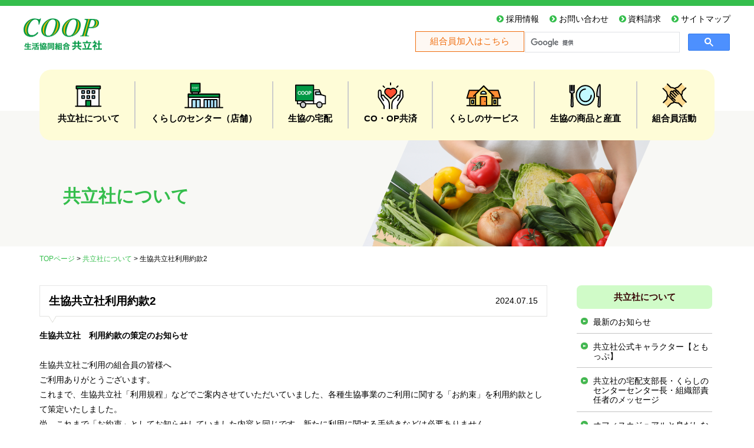

--- FILE ---
content_type: text/html; charset=UTF-8
request_url: https://www.yamagata.coop/about/page/detail/22/
body_size: 7331
content:
<!DOCTYPE html>
<html dir="ltr" lang="ja">
<head>
<!-- Google tag (gtag.js) -->
<script async src="https://www.googletagmanager.com/gtag/js?id=G-3KGXPJP7WS"></script>
<script>
/* <![CDATA[ */

  window.dataLayer = window.dataLayer || [];
  function gtag(){dataLayer.push(arguments);}
  gtag('js', new Date());

  gtag('config', 'G-3KGXPJP7WS');

/* ]]> */
</script>
<meta charset="UTF-8" />
<meta name="viewport" content="width=device-width, initial-scale=1">
<title>
		生協共立社利用約款2｜共立社について｜
COOP 生活協同組合 共立社
</title>
<meta name="keywords" content="山形,鶴岡,共立社,生協,COOP,組合,安心,安全,産直,くらしのセンター,灯油,生協の宅配,たすけあい">
<meta name="description" content="生活協同組合　共立社は、山形の生協です。消費者の立場にたち、より安心で安全な商品をお届けするためにがんばっています！">
<link rel="index" title="COOP 生活協同組合 共立社" href="https://www.yamagata.coop/" />
<link rel="stylesheet" type="text/css" href="/css/uikit.css" />
<link rel="stylesheet" type="text/css" href="/css/font-awesome.min.css" />
<link rel="stylesheet" href="https://fonts.googleapis.com/css?family=Crimson+Text&display=swap">
<link rel="stylesheet" type="text/css" href="/css/style.css?ver=1.004" />
<link rel="stylesheet" type="text/css" href="/css/classes.css" />

<link rel="stylesheet" type="text/css" media="all" href="/css/second.css" />
<script type="text/javascript" src="/js/uikit.min.js"></script>
<script type="text/javascript" src="https://www.snet.coop/at-coop/include.js"></script>
<link rel="stylesheet" href="https://www.snet.coop/at-coop/style.css">
<script type="text/javascript">
/* <![CDATA[ */

window.onload = function() {
  atCoop('12');
}

/* ]]> */
</script>


</head>

<body class="second about-body news-detail">
	<div id="header">
		<div class="uk-container uk-container-large">
			<div id="branding">
				<div id="site-title"><a href="/" title="COOP 生活協同組合 共立社" rel="home"><img src="/images/logo.png" width="133" alt="COOP 生活協同組合 共立社"/></a></div>
				<div class="uk-hidden"><a href="#content" title="ナビゲーションをスキップ">ナビゲーションをスキップ</a></div>
				<div id="hdnav" class="uk-visible@m">
					<ul class="subnav free-link">
						<li><a href="https://yamagata-coop-saiyo.jp/" title="採用情報">採用情報</a></li>
						<li><a href="https://www.snet.coop/yamagata/inquiry/" title="お問い合わせ">お問い合わせ</a></li>
						<li><a href="https://www.snet.coop/request/yamagata/" target="_blank" title="資料請求">資料請求</a></li>
						<li><a href="/sitemap/" title="サイトマップ">サイトマップ</a></li>
					</ul>
					<div id="headSchJoin">
						<div id="hdjoin"><a href="https://web-kanyu.tohoku.coop/input-email?marketCode=11" target="_blank">組合員加入はこちら</a></div>
						<div id="headSearch">
							<script async src="https://cse.google.com/cse.js?cx=004062231780160489218:fyvr4zpzwiv"></script>
							<div class="gcse-search"></div>
						</div>
					</div>
				</div>
			</div>
			<!-- #branding -->
		</div>

		<div id="sp-toggle" class="mobilegnav">
			<button type="button" uk-toggle="target: .mobilegnav; cls: mobilenav-active"><i></i><i></i><i></i><span class="sotcasdk">MENU</span></button>
		</div>

		<div id="globalnav" class="mobilegnav uk-container" role="navigation">
			<nav class="uk-navbar-container uk-navbar-transparent" uk-navbar>
				<ul class="menu-header uk-navbar-nav">
					<li><a href="/about/" title="共立社について"><img src="/images/menu01.svg" alt=""/><br>共立社について</a>
						<div class="uk-navbar-dropdown">
							<ul class="uk-nav uk-navbar-dropdown-nav">
		<li><a href="/about/news/list/" title="最新のお知らせ">最新のお知らせ</a></li>
		<li><a href="/about/page/detail/46/" title="共立社公式キャラクター【ともっぷ】">共立社公式キャラクター【ともっぷ】</a></li>
		<li><a href="/about/page/detail/45/" title="共立社の宅配支部長・くらしのセンターセンター長・組織部責任者のメッセージ">共立社の宅配支部長・くらしのセンターセンター長・組織部責任者のメッセージ</a></li>
		<li><a href="/about/page/detail/44/" title="オフィスカジュアルと身だしなみ緩和">オフィスカジュアルと身だしなみ緩和</a></li>
		<li><a href="/about/page/detail/43/" title="山形県地域生協設立70周年記念動画【生活協同組合共立社のあゆみ】">山形県地域生協設立70周年記念動画【生活協同組合共立社のあゆみ】</a></li>
		<li><a href="/about/page/detail/35/" title="広報誌「いっしょにＣＯＯＰ」">広報誌「いっしょにＣＯＯＰ」</a></li>
		<li><a href="/about/page/detail/42/" title="共立社 カスタマーハラスメントに対する基本方針">共立社 カスタマーハラスメントに対する基本方針</a></li>
		<li><a href="/about/page/detail/40/" title="マルチステークホルダー方針">マルチステークホルダー方針</a></li>
		<li><a href="/about/page/detail/36/" title="共立社のSNS">共立社のSNS</a></li>
		<li><a href="/about/page/detail/16/" title="出資金増資・積立増資">出資金増資・積立増資</a></li>
		<li><a href="/about/page/detail/22/" title="生協共立社利用約款2">生協共立社利用約款2</a></li>
		<li><a href="/about/page/detail/2/" title="組合概要">組合概要</a></li>
		<li><a href="/about/page/detail/25/" title="生協共立社　女性活躍推進法に基づく行動計画">生協共立社　女性活躍推進法に基づく行動計画</a></li>
		<li><a href="/about/page/detail/8/" title="生協共立社　次世代育成行動計画（第7期）">生協共立社　次世代育成行動計画（第7期）</a></li>
		<li><a href="/about/page/detail/34/" title="育児・介護休業法に基づく育児休業等の 取得率">育児・介護休業法に基づく育児休業等の 取得率</a></li>
		<li><a href="/about/page/detail/33/" title="事業所一覧">事業所一覧</a></li>
		<li><a href="/about/page/detail/29/" title="✨～ともにつくる　持続可能な未来～生協共立社の2030年ビジョン✨">✨～ともにつくる　持続可能な未来～生協共立社の2030年ビジョン✨</a></li>
		<li><a href="/about/page/detail/4/" title="共立社のあゆみ">共立社のあゆみ</a></li>
		<li><a href="/about/page/detail/23/" title="共立社の「SDGｓ」Ⅱ　取り組み紹介">共立社の「SDGｓ」Ⅱ　取り組み紹介</a></li>
		<li><a href="/about/page/detail/17/" title="共立社の 「SDGs」Ⅰ　重点課題">共立社の 「SDGs」Ⅰ　重点課題</a></li>
		<li><a href="/about/page/detail/14/" title="エリア正規・パート職員採用情報">エリア正規・パート職員採用情報</a></li>
		<li><a href="/about/page/detail/7/" title="生協共立社　利用規程">生協共立社　利用規程</a></li>
		<li><a href="/about/page/detail/1/" title="生協ってなあに？">生協ってなあに？</a></li>
    							</ul>
						</div>
					</li>
					<li><a href="/center/" title="くらしのセンター（店舗）"><img src="/images/menu02.svg" alt=""/><br>くらしのセンター（店舗）</a>
						<div class="uk-navbar-dropdown">
							<ul class="uk-nav uk-navbar-dropdown-nav">
		<li><a href="/center/news/list/" title="最新のお知らせ">最新のお知らせ</a></li>
		<li><a href="/center/page/detail/479/" title="★「いいコープの日（コープ商品10％引き）」次回のお知らせ">★「いいコープの日（コープ商品10％引き）」次回のお知らせ</a></li>
		<li><a href="/center/page/detail/477/" title="節分「恵方巻」ご予約のご案内">節分「恵方巻」ご予約のご案内</a></li>
		<li><a href="/center/page/detail/476/" title="コープのふるさと便「寒だら」のご案内">コープのふるさと便「寒だら」のご案内</a></li>
		<li><a href="/center/page/detail/471/" title="「返品交換について」のご案内">「返品交換について」のご案内</a></li>
		<li><a href="/center/page/detail/10/" title="移動店舗「せいきょう便」">移動店舗「せいきょう便」</a></li>
		<li><a href="/center/page/detail/401/" title="「お買い物代行（配達代行）」サービスのご案内">「お買い物代行（配達代行）」サービスのご案内</a></li>
		<li><a href="/center/page/detail/397/" title="コープポイントについてのご案内">コープポイントについてのご案内</a></li>
		<li><a href="/center/page/detail/259/" title="電子マネー付組合員カード「MiiCA（ミイカ）」">電子マネー付組合員カード「MiiCA（ミイカ）」</a></li>
		<li><a href="/center/page/detail/403/" title="コープカード「グリーン」（クレジットカード）">コープカード「グリーン」（クレジットカード）</a></li>
		<li><a href="/center/page/detail/392/" title="共立社「LINE」のご案内">共立社「LINE」のご案内</a></li>
		<li><a href="/center/page/detail/396/" title="SDGｓにつながる！エコで便利なレシートをスマホ化アプリ　「スマートレシート」">SDGｓにつながる！エコで便利なレシートをスマホ化アプリ　「スマートレシート」</a></li>
		<li><a href="/center/page/detail/261/" title="コープのお買物を自動で連携　家計簿アプリ「レシーピ！」">コープのお買物を自動で連携　家計簿アプリ「レシーピ！」</a></li>
		<li><a href="/center/page/detail/141/" title="「チラシメール会員」募集中">「チラシメール会員」募集中</a></li>
            <li><a href="/center/shop/" title="店舗一覧">店舗一覧</a></li>
        <li><a href="/center/map/" title="店舗マップ">店舗マップ</a></li>
    							</ul>
						</div>
					</li>
					<li><a href="/delivery/" title="生協の宅配"><img src="/images/menu03.svg" alt=""/><br>生協の宅配</a>
						<div class="uk-navbar-dropdown">
							<ul class="uk-nav uk-navbar-dropdown-nav">
		<li><a href="/delivery/news/list/" title="最新のお知らせ">最新のお知らせ</a></li>
		<li><a href="/delivery/page/detail/29/" title="配達灯油">配達灯油</a></li>
		<li><a href="/delivery/page/detail/35/" title="宅配をご利用希望の方">宅配をご利用希望の方</a></li>
		<li><a href="/delivery/page/detail/34/" title="コープアプリ">コープアプリ</a></li>
		<li><a href="/delivery/page/detail/15/" title="注文控メールサービス">注文控メールサービス</a></li>
		<li><a href="/delivery/page/detail/4/" title="コープわくわく便">コープわくわく便</a></li>
		<li><a href="/delivery/page/detail/2/" title="ご利用のご案内・Q＆A">ご利用のご案内・Q＆A</a></li>
            <li><a href="/delivery/branch/" title="配達支部一覧">配達支部一覧</a></li>
    							</ul>
						</div>
					</li>
					<li><a href="/service/kyosai/" title="CO・OP共済"><img src="/images/menu04.svg" alt=""/><br>CO・OP共済</a>
						<div class="uk-navbar-dropdown">
							<ul class="uk-nav uk-navbar-dropdown-nav">
            <li><a href="/service/kyosai/page/detail/14/" title="ありがとうの声">ありがとうの声</a></li>
            <li><a href="/service/kyosai/page/detail/11/" title="ＣＯ・ＯＰ共済ラインナップ">ＣＯ・ＯＰ共済ラインナップ</a></li>
            <li><a href="/service/kyosai/page/detail/16/" title="共済カウンターのご案内">共済カウンターのご案内</a></li>
    							</ul>
						</div>
					</li>
					<li><a href="/service/" title="くらしのサービス"><img src="/images/menu05.svg" alt=""/><br>くらしのサービス</a>
						<div class="uk-navbar-dropdown">
							<ul class="uk-nav uk-navbar-dropdown-nav">
		<li><a href="/service/yushoku/" title="配食事業（夕食宅配）">配食事業（夕食宅配）</a></li>
		<li><a href="/service/sosai/" title="こ～ぷ葬祭">こ～ぷ葬祭</a></li>
		<li><a href="/service/kyodo/" title="協同の苑">協同の苑</a></li>
		<li><a href="/service/service/" title="サービス">サービス</a></li>
		<li><a href="/service/sumai/" title="住まい">住まい</a></li>
		<li><a href="/service/hoken/" title="こ～ぷ保険">こ～ぷ保険</a></li>
		<li><a href="/service/news/list/" title="最新のお知らせ">最新のお知らせ</a></li>
		<li><a href="/service/page/detail/11/" title="福祉用具（レンタル・購入）のご案内">福祉用具（レンタル・購入）のご案内</a></li>
    							</ul>
						</div>
					</li>
					<li><a href="/safety/" title="生協の商品"><img src="/images/menu06.svg" alt=""/><br>生協の商品と産直</a>
						<div class="uk-navbar-dropdown">
							<ul class="uk-nav uk-navbar-dropdown-nav">
		<li><a href="/safety/news/list/" title="最新のお知らせ">最新のお知らせ</a></li>
		<li><a href="/safety/page/detail/21/" title="食品の安全・安心">食品の安全・安心</a></li>
		<li><a href="/safety/page/detail/19/" title="産直交流会動画">産直交流会動画</a></li>
		<li><a href="/safety/page/detail/1/" title="共立社の産直基準">共立社の産直基準</a></li>
		<li><a href="/safety/page/detail/5/" title="生協共立社の食品添加物自主基準（2020.7.21改訂）">生協共立社の食品添加物自主基準（2020.7.21改訂）</a></li>
		<li><a href="/safety/page/detail/16/" title="牛の個体識別番号検索">牛の個体識別番号検索</a></li>
		<li><a href="/safety/page/detail/13/" title="共立社の産直団体　（庄内・最上・北村山）">共立社の産直団体　（庄内・最上・北村山）</a></li>
		<li><a href="/safety/page/detail/14/" title="共立社の産直団体　（東南西村山・置賜）">共立社の産直団体　（東南西村山・置賜）</a></li>
		<li><a href="/safety/page/detail/11/" title="旬菜市場の作物は私たちが作っています（庄内の生産者）">旬菜市場の作物は私たちが作っています（庄内の生産者）</a></li>
		<li><a href="/safety/page/detail/10/" title="旬菜市場の作物は私たちが作っています（最上・村山・置賜の生産者）">旬菜市場の作物は私たちが作っています（最上・村山・置賜の生産者）</a></li>
		<li><a href="/safety/page/detail/2/" title="産直活動と地産地消のあゆみ">産直活動と地産地消のあゆみ</a></li>
		<li><a href="/safety/page/detail/3/" title="庄内浜文化伝道師とは">庄内浜文化伝道師とは</a></li>
    							</ul>
						</div>
					</li>
					<li><a href="/action/" title="組合員活動"><img src="/images/menu07.svg" alt=""/><br>組合員活動</a>
						<div class="uk-navbar-dropdown">
							<ul class="uk-nav uk-navbar-dropdown-nav">
		<li><a href="/action/news/list/" title="最新のお知らせ">最新のお知らせ</a></li>
		<li><a href="/action/page/detail/10/" title="教室・教育活動">教室・教育活動</a></li>
		<li><a href="/action/page/detail/16/" title="🚩コープの子育て応援！">🚩コープの子育て応援！</a></li>
		<li><a href="/action/page/detail/7/" title="鶴岡灯油裁判のあゆみ">鶴岡灯油裁判のあゆみ</a></li>
		<li><a href="/action/page/detail/17/" title="🌈共立社の平和動画">🌈共立社の平和動画</a></li>
		<li><a href="/action/page/detail/5/" title="コープくらしのたすけあいの会">コープくらしのたすけあいの会</a></li>
		<li><a href="/action/page/detail/11/" title="食育活動「キッチンシリーズ」">食育活動「キッチンシリーズ」</a></li>
		<li><a href="/action/page/detail/9/" title="平和・環境・ユニセフ">平和・環境・ユニセフ</a></li>
		<li><a href="/action/page/detail/1/" title="組合員活動・組織">組合員活動・組織</a></li>
		<li><a href="/action/page/detail/12/" title="鶴岡灯油裁判「資料室だより」その1">鶴岡灯油裁判「資料室だより」その1</a></li>
		<li><a href="/action/page/detail/13/" title="鶴岡灯油裁判「資料室だより」その2">鶴岡灯油裁判「資料室だより」その2</a></li>
    							</ul>
						</div>
					</li>
				</ul>
				<ul class="uk-nav menu-header spnavmenu">
					<li><a href="https://yamagata-coop-saiyo.jp/" title="採用情報">採用情報</a></li>
					<li><a href="https://www.snet.coop/yamagata/inquiry/" target="_blank" title="お問い合わせ">お問い合わせ</a></li>
					<li><a href="https://www.snet.coop/request/yamagata/" target="_blank" title="資料請求">資料請求</a></li>
					<li><a href="/sitemap/" title="サイトマップ">サイトマップ</a></li>
					<li class="joinmenu"><a href="https://web-kanyu.tohoku.coop/input-email?marketCode=11" target="_blank">組合員加入はこちら</a></li>
				</ul>
			</nav>
		</div>
		<!-- #access -->

	</div>
	<!-- #header -->

			<div id="pagetitle">
					<h1 class="uk-container">共立社について</h1>
				</div>

		<div id="bread" class="uk-container"><a href="/">TOPページ</a>
			 &gt;
		 						<a href="/about/">共立社について</a>
					 			 &gt;
		 			生協共立社利用約款2
		 			</div>

	<div id="main" class="uk-container">
	
		<div id="content">


		
							<div id="dlvTopicDet">
					<div class="fktpwrap">
						<div class="fktpinner">
							<h3>生協共立社利用約款2</h3>
							<div class="newsttl-date">2024.07.15</div>
						</div>
					</div>
					<div class="dlvTopicTex">
						<span style="font-weight: bolder; font-family: -apple-system, BlinkMacSystemFont, &quot;Segoe UI&quot;, Roboto, &quot;Helvetica Neue&quot;, Arial, &quot;Noto Sans&quot;, sans-serif, &quot;Apple Color Emoji&quot;, &quot;Segoe UI Emoji&quot;, &quot;Segoe UI Symbol&quot;, &quot;Noto Color Emoji&quot;; font-size: 14px;">生協共立社　利用約款の策定のお知らせ</span><br style="font-family: -apple-system, BlinkMacSystemFont, &quot;Segoe UI&quot;, Roboto, &quot;Helvetica Neue&quot;, Arial, &quot;Noto Sans&quot;, sans-serif, &quot;Apple Color Emoji&quot;, &quot;Segoe UI Emoji&quot;, &quot;Segoe UI Symbol&quot;, &quot;Noto Color Emoji&quot;; font-size: 14px;" />
<span style="font-family: -apple-system, BlinkMacSystemFont, &quot;Segoe UI&quot;, Roboto, &quot;Helvetica Neue&quot;, Arial, &quot;Noto Sans&quot;, sans-serif, &quot;Apple Color Emoji&quot;, &quot;Segoe UI Emoji&quot;, &quot;Segoe UI Symbol&quot;, &quot;Noto Color Emoji&quot;; font-size: 14px;">&nbsp;</span><br style="font-family: -apple-system, BlinkMacSystemFont, &quot;Segoe UI&quot;, Roboto, &quot;Helvetica Neue&quot;, Arial, &quot;Noto Sans&quot;, sans-serif, &quot;Apple Color Emoji&quot;, &quot;Segoe UI Emoji&quot;, &quot;Segoe UI Symbol&quot;, &quot;Noto Color Emoji&quot;; font-size: 14px;" />
<span style="font-family: -apple-system, BlinkMacSystemFont, &quot;Segoe UI&quot;, Roboto, &quot;Helvetica Neue&quot;, Arial, &quot;Noto Sans&quot;, sans-serif, &quot;Apple Color Emoji&quot;, &quot;Segoe UI Emoji&quot;, &quot;Segoe UI Symbol&quot;, &quot;Noto Color Emoji&quot;; font-size: 14px;">生協共立社ご利用の組合員の皆様へ</span><br style="font-family: -apple-system, BlinkMacSystemFont, &quot;Segoe UI&quot;, Roboto, &quot;Helvetica Neue&quot;, Arial, &quot;Noto Sans&quot;, sans-serif, &quot;Apple Color Emoji&quot;, &quot;Segoe UI Emoji&quot;, &quot;Segoe UI Symbol&quot;, &quot;Noto Color Emoji&quot;; font-size: 14px;" />
<span style="font-family: -apple-system, BlinkMacSystemFont, &quot;Segoe UI&quot;, Roboto, &quot;Helvetica Neue&quot;, Arial, &quot;Noto Sans&quot;, sans-serif, &quot;Apple Color Emoji&quot;, &quot;Segoe UI Emoji&quot;, &quot;Segoe UI Symbol&quot;, &quot;Noto Color Emoji&quot;; font-size: 14px;">ご利用ありがとうございます。</span><br style="font-family: -apple-system, BlinkMacSystemFont, &quot;Segoe UI&quot;, Roboto, &quot;Helvetica Neue&quot;, Arial, &quot;Noto Sans&quot;, sans-serif, &quot;Apple Color Emoji&quot;, &quot;Segoe UI Emoji&quot;, &quot;Segoe UI Symbol&quot;, &quot;Noto Color Emoji&quot;; font-size: 14px;" />
<span style="font-family: -apple-system, BlinkMacSystemFont, &quot;Segoe UI&quot;, Roboto, &quot;Helvetica Neue&quot;, Arial, &quot;Noto Sans&quot;, sans-serif, &quot;Apple Color Emoji&quot;, &quot;Segoe UI Emoji&quot;, &quot;Segoe UI Symbol&quot;, &quot;Noto Color Emoji&quot;; font-size: 14px;">これまで、生協共立社「利用規程」などでご案内させていただいていました、各種生協事業のご利用に関する「お約束」を利用約款として策定いたしました。</span><br style="font-family: -apple-system, BlinkMacSystemFont, &quot;Segoe UI&quot;, Roboto, &quot;Helvetica Neue&quot;, Arial, &quot;Noto Sans&quot;, sans-serif, &quot;Apple Color Emoji&quot;, &quot;Segoe UI Emoji&quot;, &quot;Segoe UI Symbol&quot;, &quot;Noto Color Emoji&quot;; font-size: 14px;" />
<span style="font-family: -apple-system, BlinkMacSystemFont, &quot;Segoe UI&quot;, Roboto, &quot;Helvetica Neue&quot;, Arial, &quot;Noto Sans&quot;, sans-serif, &quot;Apple Color Emoji&quot;, &quot;Segoe UI Emoji&quot;, &quot;Segoe UI Symbol&quot;, &quot;Noto Color Emoji&quot;; font-size: 14px;">尚、これまで「お約束」としてお知らせしていました内容と同じです。新たに利用に関する手続きなどは必要ありません。</span><br style="font-family: -apple-system, BlinkMacSystemFont, &quot;Segoe UI&quot;, Roboto, &quot;Helvetica Neue&quot;, Arial, &quot;Noto Sans&quot;, sans-serif, &quot;Apple Color Emoji&quot;, &quot;Segoe UI Emoji&quot;, &quot;Segoe UI Symbol&quot;, &quot;Noto Color Emoji&quot;; font-size: 14px;" />
<br style="font-family: -apple-system, BlinkMacSystemFont, &quot;Segoe UI&quot;, Roboto, &quot;Helvetica Neue&quot;, Arial, &quot;Noto Sans&quot;, sans-serif, &quot;Apple Color Emoji&quot;, &quot;Segoe UI Emoji&quot;, &quot;Segoe UI Symbol&quot;, &quot;Noto Color Emoji&quot;; font-size: 14px;" />
<span style="font-family: -apple-system, BlinkMacSystemFont, &quot;Segoe UI&quot;, Roboto, &quot;Helvetica Neue&quot;, Arial, &quot;Noto Sans&quot;, sans-serif, &quot;Apple Color Emoji&quot;, &quot;Segoe UI Emoji&quot;, &quot;Segoe UI Symbol&quot;, &quot;Noto Color Emoji&quot;; font-size: 14px;">■サービス事業利用約款</span><br style="font-family: -apple-system, BlinkMacSystemFont, &quot;Segoe UI&quot;, Roboto, &quot;Helvetica Neue&quot;, Arial, &quot;Noto Sans&quot;, sans-serif, &quot;Apple Color Emoji&quot;, &quot;Segoe UI Emoji&quot;, &quot;Segoe UI Symbol&quot;, &quot;Noto Color Emoji&quot;; font-size: 14px;" />
<span style="font-family: -apple-system, BlinkMacSystemFont, &quot;Segoe UI&quot;, Roboto, &quot;Helvetica Neue&quot;, Arial, &quot;Noto Sans&quot;, sans-serif, &quot;Apple Color Emoji&quot;, &quot;Segoe UI Emoji&quot;, &quot;Segoe UI Symbol&quot;, &quot;Noto Color Emoji&quot;; font-size: 14px;">■コープペイ利用約款</span><br style="font-family: -apple-system, BlinkMacSystemFont, &quot;Segoe UI&quot;, Roboto, &quot;Helvetica Neue&quot;, Arial, &quot;Noto Sans&quot;, sans-serif, &quot;Apple Color Emoji&quot;, &quot;Segoe UI Emoji&quot;, &quot;Segoe UI Symbol&quot;, &quot;Noto Color Emoji&quot;; font-size: 14px;" />
<span style="font-family: -apple-system, BlinkMacSystemFont, &quot;Segoe UI&quot;, Roboto, &quot;Helvetica Neue&quot;, Arial, &quot;Noto Sans&quot;, sans-serif, &quot;Apple Color Emoji&quot;, &quot;Segoe UI Emoji&quot;, &quot;Segoe UI Symbol&quot;, &quot;Noto Color Emoji&quot;; font-size: 14px;">■商品券利用約款</span><br style="font-family: -apple-system, BlinkMacSystemFont, &quot;Segoe UI&quot;, Roboto, &quot;Helvetica Neue&quot;, Arial, &quot;Noto Sans&quot;, sans-serif, &quot;Apple Color Emoji&quot;, &quot;Segoe UI Emoji&quot;, &quot;Segoe UI Symbol&quot;, &quot;Noto Color Emoji&quot;; font-size: 14px;" />
<span style="font-family: -apple-system, BlinkMacSystemFont, &quot;Segoe UI&quot;, Roboto, &quot;Helvetica Neue&quot;, Arial, &quot;Noto Sans&quot;, sans-serif, &quot;Apple Color Emoji&quot;, &quot;Segoe UI Emoji&quot;, &quot;Segoe UI Symbol&quot;, &quot;Noto Color Emoji&quot;; font-size: 14px;">■</span><span style="font-family: -apple-system, BlinkMacSystemFont, &quot;Segoe UI&quot;, Roboto, &quot;Helvetica Neue&quot;, Arial, &quot;Noto Sans&quot;, sans-serif, &quot;Apple Color Emoji&quot;, &quot;Segoe UI Emoji&quot;, &quot;Segoe UI Symbol&quot;, &quot;Noto Color Emoji&quot;;">組合債約款</span><br />
<span style="font-family: -apple-system, BlinkMacSystemFont, &quot;Segoe UI&quot;, Roboto, &quot;Helvetica Neue&quot;, Arial, &quot;Noto Sans&quot;, sans-serif, &quot;Apple Color Emoji&quot;, &quot;Segoe UI Emoji&quot;, &quot;Segoe UI Symbol&quot;, &quot;Noto Color Emoji&quot;; font-size: 14px;">■</span>まごころ積立制度約款<br />
<br style="font-family: -apple-system, BlinkMacSystemFont, &quot;Segoe UI&quot;, Roboto, &quot;Helvetica Neue&quot;, Arial, &quot;Noto Sans&quot;, sans-serif, &quot;Apple Color Emoji&quot;, &quot;Segoe UI Emoji&quot;, &quot;Segoe UI Symbol&quot;, &quot;Noto Color Emoji&quot;; font-size: 14px;" />
<span style="font-family: -apple-system, BlinkMacSystemFont, &quot;Segoe UI&quot;, Roboto, &quot;Helvetica Neue&quot;, Arial, &quot;Noto Sans&quot;, sans-serif, &quot;Apple Color Emoji&quot;, &quot;Segoe UI Emoji&quot;, &quot;Segoe UI Symbol&quot;, &quot;Noto Color Emoji&quot;; font-size: 14px;">下記、PDFからご確認ください。</span><br style="font-family: -apple-system, BlinkMacSystemFont, &quot;Segoe UI&quot;, Roboto, &quot;Helvetica Neue&quot;, Arial, &quot;Noto Sans&quot;, sans-serif, &quot;Apple Color Emoji&quot;, &quot;Segoe UI Emoji&quot;, &quot;Segoe UI Symbol&quot;, &quot;Noto Color Emoji&quot;; font-size: 14px;" />
<br style="font-family: -apple-system, BlinkMacSystemFont, &quot;Segoe UI&quot;, Roboto, &quot;Helvetica Neue&quot;, Arial, &quot;Noto Sans&quot;, sans-serif, &quot;Apple Color Emoji&quot;, &quot;Segoe UI Emoji&quot;, &quot;Segoe UI Symbol&quot;, &quot;Noto Color Emoji&quot;; font-size: 14px;" />
<span style="font-family: -apple-system, BlinkMacSystemFont, &quot;Segoe UI&quot;, Roboto, &quot;Helvetica Neue&quot;, Arial, &quot;Noto Sans&quot;, sans-serif, &quot;Apple Color Emoji&quot;, &quot;Segoe UI Emoji&quot;, &quot;Segoe UI Symbol&quot;, &quot;Noto Color Emoji&quot;; font-size: 14px;">ご質問などありましたら、下記にご連絡ください。</span><br style="font-family: -apple-system, BlinkMacSystemFont, &quot;Segoe UI&quot;, Roboto, &quot;Helvetica Neue&quot;, Arial, &quot;Noto Sans&quot;, sans-serif, &quot;Apple Color Emoji&quot;, &quot;Segoe UI Emoji&quot;, &quot;Segoe UI Symbol&quot;, &quot;Noto Color Emoji&quot;; font-size: 14px;" />
<span style="font-family: -apple-system, BlinkMacSystemFont, &quot;Segoe UI&quot;, Roboto, &quot;Helvetica Neue&quot;, Arial, &quot;Noto Sans&quot;, sans-serif, &quot;Apple Color Emoji&quot;, &quot;Segoe UI Emoji&quot;, &quot;Segoe UI Symbol&quot;, &quot;Noto Color Emoji&quot;; font-size: 14px;">コールセンター　0120-916-244</span><br style="font-family: -apple-system, BlinkMacSystemFont, &quot;Segoe UI&quot;, Roboto, &quot;Helvetica Neue&quot;, Arial, &quot;Noto Sans&quot;, sans-serif, &quot;Apple Color Emoji&quot;, &quot;Segoe UI Emoji&quot;, &quot;Segoe UI Symbol&quot;, &quot;Noto Color Emoji&quot;; font-size: 14px;" />
<span style="font-family: -apple-system, BlinkMacSystemFont, &quot;Segoe UI&quot;, Roboto, &quot;Helvetica Neue&quot;, Arial, &quot;Noto Sans&quot;, sans-serif, &quot;Apple Color Emoji&quot;, &quot;Segoe UI Emoji&quot;, &quot;Segoe UI Symbol&quot;, &quot;Noto Color Emoji&quot;; font-size: 14px;">営業時間　</span><br style="font-family: -apple-system, BlinkMacSystemFont, &quot;Segoe UI&quot;, Roboto, &quot;Helvetica Neue&quot;, Arial, &quot;Noto Sans&quot;, sans-serif, &quot;Apple Color Emoji&quot;, &quot;Segoe UI Emoji&quot;, &quot;Segoe UI Symbol&quot;, &quot;Noto Color Emoji&quot;; font-size: 14px;" />
<span style="font-family: -apple-system, BlinkMacSystemFont, &quot;Segoe UI&quot;, Roboto, &quot;Helvetica Neue&quot;, Arial, &quot;Noto Sans&quot;, sans-serif, &quot;Apple Color Emoji&quot;, &quot;Segoe UI Emoji&quot;, &quot;Segoe UI Symbol&quot;, &quot;Noto Color Emoji&quot;; font-size: 14px;">月～金　9:00～20:00　　</span><br style="font-family: -apple-system, BlinkMacSystemFont, &quot;Segoe UI&quot;, Roboto, &quot;Helvetica Neue&quot;, Arial, &quot;Noto Sans&quot;, sans-serif, &quot;Apple Color Emoji&quot;, &quot;Segoe UI Emoji&quot;, &quot;Segoe UI Symbol&quot;, &quot;Noto Color Emoji&quot;; font-size: 14px;" />
<span style="font-family: -apple-system, BlinkMacSystemFont, &quot;Segoe UI&quot;, Roboto, &quot;Helvetica Neue&quot;, Arial, &quot;Noto Sans&quot;, sans-serif, &quot;Apple Color Emoji&quot;, &quot;Segoe UI Emoji&quot;, &quot;Segoe UI Symbol&quot;, &quot;Noto Color Emoji&quot;; font-size: 14px;">土&nbsp; 　&nbsp; 9:00～18:00<br />
<br />
生活協同組合　共立社<br />
理事長　渡邊一弥</span>
					</div>
					<div class="ibWrap block-2 captionImg">
					</div>
					
				<ul class="free-link ib-list">
					<li><a href="/_bin/doc.php?d=7777b784d96acf7df1c4a0da48a4bf61c46ccc5c&amp;i=pdf1" target="_blank" >サービス事業利用約款（PDF)</a></li>
					<li><a href="/_bin/doc.php?d=7777b784d96acf7df1c4a0da48a4bf61c46ccc5c&amp;i=pdf2" target="_blank" >コープペイ利用約款（PDF)</a></li>
					<li><a href="/_bin/doc.php?d=7777b784d96acf7df1c4a0da48a4bf61c46ccc5c&amp;i=pdf3" target="_blank" >商品券利用約款（PDF)</a></li>
					<li><a href="/_bin/doc.php?d=7777b784d96acf7df1c4a0da48a4bf61c46ccc5c&amp;i=pdf4" target="_blank" >組合債約款（PDF)</a></li>
					<li><a href="/_bin/doc.php?d=7777b784d96acf7df1c4a0da48a4bf61c46ccc5c&amp;i=pdf5" target="_blank" >まごころ積立制度約款（PDF）</a></li>
				<!-- /.link --></ul>
					
				</div>
				
		</div>
		<!-- #content -->

		<div id="sidemenu">


			<div id="page_menu">
				<h3 class="sidePMttl bdrds8"><a href="/about/" title="共立社について">共立社について</a></h3>
				<ul>
							<li><a href="/about/news/list/" title="最新のお知らせ">最新のお知らせ</a></li>
							<li><a href="/about/page/detail/46/" title="共立社公式キャラクター【ともっぷ】">共立社公式キャラクター【ともっぷ】</a></li>
						<li><a href="/about/page/detail/45/" title="共立社の宅配支部長・くらしのセンターセンター長・組織部責任者のメッセージ">共立社の宅配支部長・くらしのセンターセンター長・組織部責任者のメッセージ</a></li>
						<li><a href="/about/page/detail/44/" title="オフィスカジュアルと身だしなみ緩和">オフィスカジュアルと身だしなみ緩和</a></li>
						<li><a href="/about/page/detail/43/" title="山形県地域生協設立70周年記念動画【生活協同組合共立社のあゆみ】">山形県地域生協設立70周年記念動画【生活協同組合共立社のあゆみ】</a></li>
						<li><a href="/about/page/detail/35/" title="広報誌「いっしょにＣＯＯＰ」">広報誌「いっしょにＣＯＯＰ」</a></li>
						<li><a href="/about/page/detail/42/" title="共立社 カスタマーハラスメントに対する基本方針">共立社 カスタマーハラスメントに対する基本方針</a></li>
						<li><a href="/about/page/detail/40/" title="マルチステークホルダー方針">マルチステークホルダー方針</a></li>
						<li><a href="/about/page/detail/36/" title="共立社のSNS">共立社のSNS</a></li>
						<li><a href="/about/page/detail/16/" title="出資金増資・積立増資">出資金増資・積立増資</a></li>
						<li><a href="/about/page/detail/22/" title="生協共立社利用約款2">生協共立社利用約款2</a></li>
						<li><a href="/about/page/detail/2/" title="組合概要">組合概要</a></li>
						<li><a href="/about/page/detail/25/" title="生協共立社　女性活躍推進法に基づく行動計画">生協共立社　女性活躍推進法に基づく行動計画</a></li>
						<li><a href="/about/page/detail/8/" title="生協共立社　次世代育成行動計画（第7期）">生協共立社　次世代育成行動計画（第7期）</a></li>
						<li><a href="/about/page/detail/34/" title="育児・介護休業法に基づく育児休業等の 取得率">育児・介護休業法に基づく育児休業等の 取得率</a></li>
						<li><a href="/about/page/detail/33/" title="事業所一覧">事業所一覧</a></li>
						<li><a href="/about/page/detail/29/" title="✨～ともにつくる　持続可能な未来～生協共立社の2030年ビジョン✨">✨～ともにつくる　持続可能な未来～生協共立社の2030年ビジョン✨</a></li>
						<li><a href="/about/page/detail/4/" title="共立社のあゆみ">共立社のあゆみ</a></li>
						<li><a href="/about/page/detail/23/" title="共立社の「SDGｓ」Ⅱ　取り組み紹介">共立社の「SDGｓ」Ⅱ　取り組み紹介</a></li>
						<li><a href="/about/page/detail/17/" title="共立社の 「SDGs」Ⅰ　重点課題">共立社の 「SDGs」Ⅰ　重点課題</a></li>
						<li><a href="/about/page/detail/14/" title="エリア正規・パート職員採用情報">エリア正規・パート職員採用情報</a></li>
						<li><a href="/about/page/detail/7/" title="生協共立社　利用規程">生協共立社　利用規程</a></li>
						<li><a href="/about/page/detail/1/" title="生協ってなあに？">生協ってなあに？</a></li>
						</ul>
			</div>
			<div class="sideNarou"><a href="/join/"><img src="/images/rbn_howmem.gif" width="230" height="75" alt="組合員になるためには"></a></div>

			<div id="at-coop-member-wrapper"></div>

				<ul class="sideBanner">
				<!-- 固定バナーエリア -->
									<!-- /固定バナーエリア -->

								<li><a href="https://www.tohoku.coop/delivery/lp/" ><img src="/_bin/pic.php?d=9f5ed152e83471ac5efc0e6cf56334978bf3db01&i=image1&t=1" alt="個人宅配でラクちんLife 【スマホでコープ】のご案内" /></a></li>
										<li><a href="https://www.yamagata.coop/service/yushoku/page/detail/2/#gsc.tab=0" ><img src="/_bin/pic.php?d=2b3ac0904f6d5a59d1e47cc6b42aca440c2e9f94&i=image1&t=1" alt="夕食宅配" /></a></li>
										<li><a href="https://note.com/kyorithusya/m/mb5e00bff01dc" ><img src="/_bin/pic.php?d=bfd72ade5e2bbab860a6ea34b3190fe2f296d0b5&i=image1&t=1" alt="いっしょにＣＯＯＰバナー" /></a></li>
										<li><a href="https://www.yamagata.coop/about/page/detail/29/#gsc.tab=0" ><img src="/_bin/pic.php?d=a6d2026050e0ab4b05af45c8a2752fcf8117a132&i=image1&t=1" alt="2030年ビジョン" /></a></li>
										<li><a href="https://www.yamagata.coop/about/page/detail/17/" ><img src="/_bin/pic.php?d=82cacbfc367475ce0d28e428cc1912cf74b467e8&i=image1&t=1" alt="共立社のSDGs" /></a></li>
										<li><a href="https://jccu.coop/activity/local/coop_action/" ><img src="/_bin/pic.php?d=284f5ec360d039fe19c0854542957cdc7f5cdc85&i=image1&t=1" alt="東日本大震災復興支援" /></a></li>
										<li><a href="https://www.nissenren-sendai.or.jp/cardorder/lineup/coop_green.html" ><img src="/_bin/pic.php?d=162d82e1bdc45bd69384b438bd6a8607c821eac4&i=image1&t=1" alt="コープカード「グリーン」受付中" /></a></li>
										<li><a href="http://blog.snet.coop/coop-story/" ><img src="/_bin/pic.php?d=c4cbb780f89082c0a6b8bd65be8178170f9a59fa&i=image1&t=1" alt="COOPストーリー" /></a></li>
										<li><a href="https://cocon-tohoku.jp/" ><img src="/_bin/pic.php?d=cbc8cc30945fc14ae980fc424648c59eb0c77e9d&i=image1&t=1" alt="古今東北" /></a></li>
										<li><a href="https://www.univcoop.or.jp/info/search_fresh.html" ><img src="/_bin/pic.php?d=38cfe045e4103af7cf5a3733b714b6cca4cc7699&i=image1&t=1" alt="全国各地の大学生協の新入生応援サイトリンク集" /></a></li>
										<li><a href="https://mypage.coopkyosai.coop/login/password" ><img src="/_bin/pic.php?d=50662724e4360df8d7c70b34f0839ce6b00f293f&i=image1&t=1" alt="共済マイページ" /></a></li>
										<li><a href="https://cookpad.com/kitchen/5117999" ><img src="/_bin/pic.php?d=3a229cc2316bd849718da1d63a674e0d12ed1cdc&i=image1&t=1" alt="コープのレシピ" /></a></li>
										<li><a href="https://www.tohoku-rokin.or.jp/user/seikyo.html" ><img src="/_bin/pic.php?d=32e07a91d5b85472b85cbd4190d99e0a7193a649&i=image1&t=1" alt="東北ろうきん　コープローン" /></a></li>
										<li><a href="https://www.yamagata.coop/center/page/detail/392/#gsc.tab=0" ><img src="/_bin/pic.php?d=5150bca0be615f5e51837ecf98ec055ff404295a&i=image1&t=1" alt="LINE" /></a></li>
										<li><a href="http://www.yamagata.coop/notice/news/list/" ><img src="/_bin/pic.php?d=6d8c4b1ccd103823bcd9e885024650d52950c695&i=image1&t=1" alt="電子公告" /></a></li>
										<li><a href="http://www.yamagata.coop/examined/news/list/" ><img src="/_bin/pic.php?d=67988df2253871ffae8212d87454787a4ad0b594&i=image1&t=1" alt="放射性物質の自主検査結果" /></a></li>
										<li><a href="http://www.yamagata.coop/recruit/" ><img src="/_bin/pic.php?d=361d6dfe32bc925eb017f37192badee47de90e16&i=image1&t=1" alt="採用情報" /></a></li>
										<li><a href="https://www.yamagata.coop/about/page/detail/36/#gsc.tab=0" ><img src="/_bin/pic.php?d=f90ae0b7cdc38e81f9c6040e40eda2dd684144a0&i=image1&t=1" alt="SNS" /></a></li>
										<li><a href="http://www.yamagata.coop/action/voice/" ><img src="/_bin/pic.php?d=5d6026389c6882ef1a42f91301233a83fff7eae9&i=image1&t=1" alt="組合員の声" /></a></li>
										<li><a href="https://www.snet.coop/yamagata/inquiry/" ><img src="/_bin/pic.php?d=ed48c7fd7ecd1fc09ebf96d3e9513e2fe0270dc7&i=image1&t=1" alt="お問合せ" /></a></li>
							</ul>

		</div>
		<!-- #sidemenu -->

	</div>
	<!-- #main -->

</div>
<!-- #wrapper -->

	<div id="footer">
		<div id="btnav">
			<div class="uk-container uk-container-large">
				<ul class="subnav free-link">
					<li><a href="/inc/" title="定款">定款</a></li>
					<li><a href="/policy/" title="個人情報保護方針">個人情報保護方針</a></li>
					<li><a href="/link/" title="リンク集">リンク集</a></li>
				</ul>
			</div>
		</div>
		<div id="colophon">
			<div class="uk-container uk-container-large">
				<div id="footinfo">
					<div id="ftjoin"><a href="https://web-kanyu.tohoku.coop/input-email?marketCode=11" target="_blank">組合員加入はこちら</a></div>
					<div id="ftbrand">
						<div id="ftaddress"><strong><img src="/images/ftlogo.png" width="118" alt="生活協同組合 共立社"/></strong> <strong><img src="/images/ftlogo2.png" width="122" alt="生活協同組合 共立社"/></strong> <span class="finfo-divider">/</span> <address>山形県鶴岡市宝田1丁目3-23　TEL（代）0235-22-5110</address></div>
						<div id="copyright">COPYRIGHT © Kyoritsusya. All rights reseved.</div>
					</div>
				</div>
			</div>
		</div>
	</div>
<!-- #footer -->

</body>
</html>

--- FILE ---
content_type: text/css
request_url: https://www.yamagata.coop/css/style.css?ver=1.004
body_size: 2231
content:
/* color */
html, body {
	font-size: 14px;
}
body {
	background: #FFF;
	color: #000;
}
body.printout {
	margin:0 20px;
}

img {
	max-width: 100%;
	height: auto;
	vertical-align: bottom;
}

a:link,
a:visited {
}
a:active,
a:hover {
	text-decoration:underline;
}

a.exlink:before {
display: inline-block;
margin-right: 6px;
content:'\f14c';
font-family: FontAwesome;
color: #34be4c;
}

#header a:hover,
.home #content a:hover img {
	opacity:0.8;
	-moz-opacity:0.8;
	filter: alpha(opacity=80);
}

.fkdswrap a,
.toindex {
	color:#532421;
	text-decoration:none;
}

hr {
	background-color: #555;
}


/* The main theme structure */
#wrapper {
}

.container {
	max-width: 1146px;
}
#bread {
}



/* =Header
-------------------------------------------------------------- */
#header {
	border-top: solid 10px #34be4c;
	padding: 12px 0 0;
}

#branding {
	display: flex;
	justify-content: space-between;
	align-items: center;
	margin-bottom: 24px;
}

#site-title {
	flex: 0 1 133px;
}
#site-description {
}

#hdsub {
	flex: 1;
}

#hdnav .subnav {
	justify-content: flex-end;
	margin-bottom: 10px;
}
#hdnav .subnav > li {
	margin: 0 0 0 1.2em;
}
#hdnav .subnav > li.hdjoin::after {
	color: #f06e0f;
}

#headSchJoin {
	display: flex;
	justify-content: flex-end;
	gap: 20px;
}
#hdjoin a {
	display: inline-block;
	padding: .35em 1.6em;
	border: 1px solid #f06e0f;
	color: #f06e0f;
	background-color: #fef8f3;
	font-size: 15px;
	text-decoration: none;
}
#hdjoin a:hover {
	color: #fff;
	background-color: #f06e0f;
	text-decoration: none;
}
#headSearch {
	width: 350px;
}
#headSearch .cse .gsc-control-cse, #headSearch .gsc-control-cse {
	padding: 0;
}
#headSearch .gsc-search-button svg {
	max-width: none;
	width: 15px;
	height: 15px;
}

#cse-search-results {
	margin: -1em;
}
#cse-search-results>iframe {
	width: 100%;
}

#bread {
	margin-bottom: 2em;
	padding-top: 1em;
	padding-bottom: 1em;
	font-size:12px;
}
#bread a {
	color:#34be4c;
	text-decoration:none;
}


/* =Menu
-------------------------------------------------------------- */
#globalnav {
	position: relative;
	z-index: 10;
}
#globalnav a {
	display: block;
	color: #000;
}
#globalnav a:hover {
	color: #009844;
	text-decoration: none;
}
#globalnav a img {
	height: 48px;
	margin-bottom: 4px;
}
#globalnav .uk-navbar {
	display: block;
}
#globalnav .menu-header {
	background: #fefcd7;
	border-radius: 20px;
	padding: 20px 5px;
	text-align: center;
	justify-content: center;
}
#globalnav .menu-header>li {
	flex: 1 1 auto;
	border-right: solid 2px #ccc;
}
#globalnav .menu-header>li>a {
	font-size: 15px;
	font-weight: 600;
}
#globalnav .menu-header>li:last-child {
	border-right: none;
}

#globalnav .uk-navbar-dropdown {
	padding: 3px;
	background: #FDFAC5;
	border-radius: 10px;
	border: solid 2px #fff;
	width: auto;
	max-width: 400px;
	min-width: 240px;
}
#globalnav .uk-navbar-dropdown-nav {
	text-align: left;
	font-size: 14px;
}
#globalnav .uk-navbar-dropdown-nav>li>a {
	padding: 8px 12px;
	border-bottom: solid 1px #fff;
}
#globalnav .uk-navbar-dropdown-nav>li>a:hover {
	background: #fefcd7;
}

#sp-toggle, #globalnav .spnavmenu {
	display: none;
}

.subnav {
	margin: 0;
	padding: 0;
	display: flex;
}
.subnav > li {
	margin-right: 1.2em;
}
.subnav a {
	color: #000;
}


/* =Header & Globalnav Mobile
-------------------------------------------------------------- */
@media (max-width:960px) {
	#header {
		border-top: none;
		height: 60px;
		box-sizing: border-box;
		padding: 12px 0 0;
	}
	#branding {
		display: block;
		margin-bottom: 0;
	}
	#site-title {
		width: 88px;
	}
	#sp-toggle {
		display: block;
		position: fixed;
		right: 0; top: 0;
		z-index: 1002;
	}
	#sp-toggle button {
		width: 60px; height: 60px;
		box-sizing: border-box;
		padding: 28px 0 0;
		background: #009844;
		color: #fff;
		text-align: center;
		cursor: pointer;
		border: none;
		outline: none;
	}
	#sp-toggle button>i {
		display: block;
		position: absolute;
		height: 3px;
		width: 30px;
		top: 16px;
		left: 15px;
		background: #fff;
		transition: all 0.3s;
	}
	#sp-toggle button>i:nth-child(2) {
		transform: translateY(8px);
	}
	#sp-toggle button>i:nth-child(3) {
		transform: translateY(16px);
	}
	#sp-toggle button>.sotcasdk {
		font: normal 10px/8px 'Crimson Text', serif;
	}
	.mobilenav-active#sp-toggle button {
		background: #666;
	}
	.mobilenav-active#sp-toggle button>i:nth-child(2) {
		transform: rotate(135deg);
		opacity: 0;
	}
	.mobilenav-active#sp-toggle button>i:nth-child(1) {
		transform: translateY(8px) rotate(135deg);
	}
	.mobilenav-active#sp-toggle button>i:nth-child(3) {
		transform: translateY(8px) rotate(225deg);
	}

	#globalnav {
		display: none;
	}
	.mobilenav-active#globalnav {
		margin-bottom: 0;
		display: block;
		position: fixed;
		padding-bottom: 15px;
		top: 60px; left: 0; right: 0; bottom: 0;
		z-index: 1001;
		background: #009844;
		color: #fff;
		overflow-y: auto;
	}
	.mobilenav-active#globalnav .uk-navbar-dropdown {
		position: static;
		width: 100%;
		margin: 5px 0 10px;
	}
	.mobilenav-active#globalnav .uk-container {
		padding: 0;
	}
	.mobilenav-active#globalnav .menu-header {
		background: none;
		border-radius: 0;
		padding: 0;
		text-align: left;
		display: block;
	}
	.mobilenav-active#globalnav .menu-header>li {
		border-bottom: solid 2px #fff;
		border-right: none;
	}
	.mobilenav-active#globalnav .menu-header>li>a {
		display: block;
		color: #fff;
		font-size: 16px;
		font-weight: 400;
		padding: 14px 34px 13px 12px;
		min-height: auto;
		position: relative;
	}
	.mobilenav-active#globalnav .menu-header>li>a:hover {
		color: #fff;
		background: rgba(255,255,255,.2);
	}
	.mobilenav-active#globalnav .menu-header>li>a img {
		height: 33px;
		margin-bottom: 0;
		margin-right: 12px;
		vertical-align: middle;
		position: relative;
		top: -4px;
	}
	.mobilenav-active#globalnav .menu-header>li>a br {
		display: none;
	}
	.mobilenav-active#globalnav .menu-header>li>a:after {
		position: absolute;
		top: 50%; right: 14px;
		transform: translateY(-50%);
		font-family: FontAwesome;
		color: #fff;
		content: '\f105';
		font-size: 20px;
	}

	.mobilenav-active#globalnav .spnavmenu {
		display: block;
	}
	.mobilenav-active#globalnav .spnavmenu .joinmenu {
		margin-top: 6px;
		border-bottom: none;
	}
	.mobilenav-active#globalnav .spnavmenu .joinmenu a {
		border-left: 8px solid #f06e0f;
		background: #FFF;
		color: #000;
	}
	.mobilenav-active#globalnav .spnavmenu .joinmenu a:after {
		color: #f06e0f;
	}
}

/* =Layout
-------------------------------------------------------------- */
.uk-container {
	max-width: 1146px;
}
.uk-container-large {
	max-width: 1366px;
}


/* =Content
-------------------------------------------------------------- */


/* =Images
-------------------------------------------------------------- */

#content .alignleft,
#content img.alignleft {
	display: inline;
	float: left;
	margin-right: 24px;
	margin-top: 4px;
}
#content .alignright,
#content img.alignright {
	display: inline;
	float: right;
	margin-left: 24px;
	margin-top: 4px;
}
#content .aligncenter,
#content img.aligncenter {
	clear: both;
	display: block;
	margin-left: auto;
	margin-right: auto;
}
#content img.alignleft,
#content img.alignright,
#content img.aligncenter {
	margin-bottom: 12px;
}
#content .wp-caption {
	margin-bottom: 20px;
	text-align: center;
}
#content .wp-caption p.wp-caption-text {
	color: #888;
	font-size: 12.2px;
	margin-top: 5px;
}


/* =Navigation
-------------------------------------------------------------- */
.skip-link {
	display:none;
}


/* =Footer
-------------------------------------------------------------- */

#footer {
}
#btnav {
	padding: .5em 0;
	background:#f8f8f5;
}
#btnav .subnav {
	margin-left: 0;
}
#colophon {
	padding: 2.5rem 0;
}
#footinfo {
	display: flex;
	justify-content: space-between;
	flex-direction: row-reverse;
	font-size: 12px;
}
#ftaddress {
	margin-bottom: 0;
}
#ftaddress>* {
	display: inline-block;
	vertical-align: middle;
}
#ftaddress .finfo-divider {
	margin: 0 10px;
}
#ftaddress strong {
	margin-right: 5px;
}
#ftaddress address {
	margin: 0;
}

#copyright {
	margin-top: 1.2rem;
}
#ftjoin a {
	display: inline-block;
	padding: .4em 2.5em;
	border: 1px solid #f06e0f;
	color: #f06e0f;
	background-color: #fef8f3;
	font-size: 16px;
	text-decoration: none;
}
#ftjoin a:hover {
	color: #fff;
	background-color: #f06e0f;
	text-decoration: none;
}

@media (max-width:960px) {
	#colophon {
		padding: 2rem 0;
	}
	#footinfo {
		flex-flow: column;
		text-align: center;
	}
	#ftaddress strong {
		display: block;
		margin-right: 0;
	}
	#ftaddress strong:first-child {
		margin-bottom: 8px;
	}
	#ftaddress .finfo-divider {
		display: none;
	}
	#ftjoin {
		margin-bottom: 25px;
	}
}


/* sidemenu */

#at-coop-member-wrapper {
	margin-bottom: 1em;
}

.sideNarou {
	margin-bottom: 1rem;
	text-align: center;
}

.sideBanner {
	list-style:none;
	margin:0;
}
.sideBanner li {
	margin-bottom: 10px;
	text-align: center;
}
@media (min-width:480px) {
	.sideBanner {
		display: flex;
		justify-content: center;
		align-items: center;
		flex-wrap: wrap;
	}
	.sideBanner li {
		margin: 0 10px 12px;
	}
}


#main:after,
#content:after,
.clearfix:after {
	height: 0;
	visibility: hidden;
	content: ".";
	display: block;
	clear: both;
}


--- FILE ---
content_type: text/css
request_url: https://www.yamagata.coop/css/classes.css
body_size: 4123
content:
/* CSS Document */

/* css3 */
.bdrds5_sdw {
	position:relative;
	overflow:hidden;
	-webkit-border-radius: 5px;
	-moz-border-radius: 5px;
	border-radius: 5px;
	-webkit-box-shadow: #ccc 0px 1px 2px;
	-moz-box-shadow: #ccc 0px 1px 2px;
	box-shadow: #ccc 0px 1px 2px;
}
.bdrds8 {
	position:relative;
	overflow:hidden;
	-webkit-border-radius: 8px;
	-moz-border-radius: 8px;
	border-radius: 8px;
}


/* botan */
.btWhtKmBox {
	background-color:#FFF;
	padding:2px;
}
.btWhtKmBox a {
	display:block;
	padding:4px 11px 2px 0;
	text-align:center;
	color:#000;
	line-height:18px;
	text-decoration:none;
	background:url(../images/ico/arrow_right.gif) 94% 50% no-repeat;
}
.btWhtKmBox a:hover {
	color: #34be4c;
}

.btPrint {
	width:160px;
	padding:2px;
	background-color:#fff;
}
.btPrint a {
	display:block;
	width:145px;
	padding:4px 15px 2px 0;
	line-height:18px;
	text-align:center;
	color:#000;
	text-decoration:none;
	background:url(../images/ico/ic_print.gif) 96% 50% no-repeat;
}

.btnMap {
	float:right;
	width:85px;
	padding:2px;
	background-color:#34be4c;
}
.btnMap a {
	display:block;
	color:#fff;
	text-align:center;
	padding:2px 0 1px;
	font-size:11.2px;
	text-decoration:none;
}


/* title */
#pagetitle {
	margin-top: -50px;
	background: #f8f8f5 url("../images/title/title-def.png") 80% 50% no-repeat;
	padding: 125px 0 15px;
	height: 90px;
}
#pagetitle h1 {
	box-sizing: border-box;
	margin-top: 0;
	margin-bottom: 0;
	font-size: 30px;
	line-height: 1.3;
	font-weight: 600;
	color: #34be4c;
}
@media (max-width:960px) {
	#pagetitle {
		margin-top: 0;
		height: auto;
		padding: 50px 0;
		background-position: 92% 50%;
		background-size: auto 150%;
	}
	#pagetitle h1 {
		font-size: 26px;
	}
}
@media (max-width:640px) {
	#pagetitle {
		padding: 40px 0;
		font-size: 22px;
		background-position: 120% 50%;
		background-size: auto 100%;
	}
}
@media (max-width:480px) {
	#pagetitle {
		background-position: 135% 50%;
	}
	#pagetitle h1 {
		font-size: 18px;
	}
}

/*
.join-body #pagetitle {
	background: url(../images/title/title_01.gif) no-repeat;
}
.about-body #pagetitle {
	background: url(../images/title/title_02.gif) no-repeat;
}
.center-body #pagetitle {
	background: url(../images/title/title_03.gif) no-repeat;
}
.delivery-body #pagetitle {
	background: url(../images/title/title_04.gif) no-repeat;
}
.safety-body #pagetitle {
	background: url(../images/title/title_05.gif) no-repeat;
}
.action-body #pagetitle {
	background: url(../images/title/title_06.gif) no-repeat;
}
.service-body #pagetitle {
	background: url(../images/title/title_07.gif) no-repeat;
}
.inquiry-body #pagetitle {
	background: url(../images/title/title_08.gif) no-repeat;
}
.order-body #pagetitle {
	background: url(../images/title/title_09.gif) no-repeat;
}
.sitemap-body #pagetitle {
	background: url(../images/title/title_10.gif) no-repeat;
}
.inc-body #pagetitle {
	background: url(../images/title/title_11.gif) no-repeat;
}
.policy-body #pagetitle {
	background: url(../images/title/title_12.gif) no-repeat;
}
.link-body #pagetitle {
	background: url(../images/title/title_13.gif) no-repeat;
}
.mobile-body #pagetitle {
	background: url(../images/title/title_14.gif) no-repeat;
}
.search-body #pagetitle {
	background: url(../images/title/title_15.gif) no-repeat;
}
.recruit-body #pagetitle {
	background: url(../images/title/title_16.gif) no-repeat;
}
*/


#hanyotitle {
	font-size:25.2px;
	line-height:26px;
	padding:37px 20px 35px;
	color:#fff;
	border:solid 2px #fff;
	background:#CD9A66 url(../images/title/bg_hanyo.gif) right bottom no-repeat;
	width:604px;
	overflow:hidden;
	margin-bottom:20px;
}


.newstitle {
	padding:10px 0 0 30px;
	margin:20px 0 15px;
	border-top:solid 3px #F60;
	color:#F60;
	font: normal 23.2px/25.2px "Century Gothic", Verdana, Arial, Helvetica, sans-serif;
	background:url(../images/ico/ttlic_news.gif) 0 14px no-repeat;
}

.infotitle {
	padding:15px 0 0 38px;
	margin: 0px 0 15px;
	border-top:solid 3px #96c;
	color:#96c;
	font: normal 23.2px/25.2px "Century Gothic", Verdana, Arial, Helvetica, sans-serif;
	background:url(../images/ico/ttlic_info.gif) 0 17px no-repeat;
}

.newstitle span, .infotitle span {
	font-size:13.2px !important;
	margin-left:1em;
	vertical-align:middle;
	color:#512220;
	font-family:"ヒラギノ丸ゴ Pro W4","Hiragino Maru Gothic Pro","HG丸ゴシックM-PRO","メイリオ",Meiryo,verdana,arial,sans-serif;
}


.ttl-bgBox {
	padding:8px 10px;
	margin: 0 0 10px;
	font-size:16.2px;
	line-height:19px;
	color:#fff;
	background-color:#777;
}


.ttl-bdr-tb {
	border-style:solid;
	border-width:3px 0 1px;
	padding-top:12px;
	padding-bottom:12px;
	margin-bottom:15px;
	font-size:20.2px;
	line-height:22px;
	color:#34be4c;
	border-color:#34be4c;
}


/* hanyo */
.fsize11 { font-size:11.2px; }
.fsize12 { font-size:12.2px; }
.fsize14 { font-size:14.2px; }
.fsize16 { font-size:16.2px; }
.fsize18 { font-size:18.2px; }
.fsize20 { font-size:20.2px; }
.fsize22 { font-size:22.2px; }
.fsize24 { font-size:24.2px; }

.fc-main		{ color: #34be4c; }
.fc-blue		{ color: #00F; }
.fc-orange	{ color: #F60; }
.fc-red			{ color: #F00; }
.fc-yellow	{ color: #FC0; }
.fc-purple	{ color: #96F; }
.fc-green		{ color: #390; }
.fc-pink		{ color: #F0C; }

a:hover img.bright {
	opacity:0.7;
	-moz-opacity:0.7;
	filter: alpha(opacity=70);
}

a.exlink {
	padding-right:12px;
	background: url(../images/ico/ic_blank.gif) right center no-repeat;
}

/* margin */
/* bottom */
.mgb00 { margin-bottom: 0 !important; }
.mgb05 { margin-bottom: 0.5em !important; }
.mgb10 { margin-bottom: 1em !important; }
.mgb15 { margin-bottom: 1.5em !important; }
.mgb20 { margin-bottom: 2em !important; }
.mgb30 { margin-bottom: 3em !important; }
.mgb40 { margin-bottom: 4em !important; }

/* top */
.mgt00 { margin-top: 0 !important; }
.mgt05 { margin-top: 0.5em; }
.mgt10 { margin-top: 1em; }
.mgt15 { margin-top: 1.5em; }
.mgt20 { margin-top: 2em; }
.mgt30 { margin-top: 3em; }
.mgt40 { margin-top: 4em; }

.mgt-05 { margin-top: -0.5em !important; }
.mgt-10 { margin-top: -1em !important; }
.mgt-15 { margin-top: -1.5em !important; }
.mgt-20 { margin-top: -2em !important; }


/* left */
.mgl05 { margin-left: 0.5em; }
.mgl10 { margin-left: 1em; }
.mgl15 { margin-left: 1.5em; }
.mgl20 { margin-left: 2em; }
.mgl30 { margin-left: 3em; }



img.photolike {
	padding:2px;
	border:solid 1px #e6e6e6;
	background-color:#fff;
	max-width:644px !important;
}

.clear {
	clear:both;
	height:1px;
	line-height:1px;
	font-size:1px;
	overflow:hidden;
	}

.clearfix:after {
	height: 0;
	visibility: hidden;
	content: ".";
	display: block;
	clear: both;
}

.txCenter {
	text-align:center;
	}

.txRight {
	text-align:right;
	}

.txLeft {
	text-align:left;
	}


/* inline block */
.ibWrap {
	letter-spacing: -0.4em;
	margin-left:0;
	list-style:none;
}

.ibWrap .ibPart {
	display: inline-block;
	letter-spacing: normal;
	vertical-align: top;
}

.block-2 {
	width:104%;
	margin-right:-4%;
	/*width:632px;
	margin-right:-16px;*/
	overflow:hidden;
}
.block-2 .ibPart {
	width:46%;
	margin-right:4%;
	/*width:300px;
	margin-right:16px;*/
}

.block-3 {
	width:103.3%;
	margin-right:-3.3%;
	/*width:627px;
	margin-right:-11px;*/
	overflow:hidden;
}
.block-3 .ibPart {
	width:30%;
	margin-right:3.3%;
	/*width:198px;
	margin-right:11px;*/
}

.block-4 {
	width:103%;
	margin-right:-3%;
	/*width:624px;
	margin-right:-8px;*/
	overflow:hidden;
}
.block-4 .ibPart {
	width:22%;
	margin-right:3%;
	/*width:148px;
	margin-right:8px;*/
}


/* 括弧番号リスト */
ol.kakkonum {
	list-style: none;
	margin-left: 0 !important;
	padding-left: 0;
}
ol.kakkonum > li {
  counter-increment: cnt;
	position:relative;
	padding-left: 2em;
}
ol.kakkonum > li:before {
  display: inline-block;
	position:absolute;
	top:0; left:0;
	width: 2em;
  content: "(" counter(cnt) ") ";
}

/* ○数字 */
ol.marunum { list-style: none; margin-left: 0 !important; padding-left: 0; }
ol.marunum > li { position: relative; padding-left: 1.5em; }
ol.marunum > li:before { position:absolute;top:0;left:0em; }
ol.marunum > li:nth-child(1):before { content:'\2460'; }
ol.marunum > li:nth-child(2):before { content:'\2461'; }
ol.marunum > li:nth-child(3):before { content:'\2462'; }
ol.marunum > li:nth-child(4):before { content:'\2463'; }
ol.marunum > li:nth-child(5):before { content:'\2464'; }
ol.marunum > li:nth-child(6):before { content:'\2465'; }
ol.marunum > li:nth-child(7):before { content:'\2466'; }
ol.marunum > li:nth-child(8):before { content:'\2467'; }
ol.marunum > li:nth-child(9):before { content:'\2468'; }
ol.marunum > li:nth-child(10):before { content:'\2469'; }

/* 字下げリスト */
.jisage-list { margin-left:0; list-style:none; }
.jisage-list li { padding-left: 1em; text-indent:-1em; margin-bottom: .5em; }
.jisage-list li:first-letter { display:inline-block; width: 1em; }

/* インラインリスト */
.ib-list {
	margin-left: 0; padding-left: 0;
	list-style: none; }
.ib-list li {
	display: inline-block;
	margin: 0 1.2em .5em 0; }

/* マージンリスト */
.mglist li {
	margin-bottom: 1em;
}
.mglist li ul {
	margin-top: 1em;
}

/*
<ul class="kaku-list">	■リスト
<ul class="maru-list">	●リスト
<ul class="kome-list">	※リスト
<ul class="pdf-list">		PDFリスト
<ul class="doc-list">		書類リスト
<ul class="bow-list">		矢印リスト
<ul class="free-link">		●矢印リスト
<ul class="ext-list">		外部リンクリスト
<ul class="icon-list">
<li class="li-pdf"><a href="#">PDF</a></li>
<li class="li-doc"><a href="#">文書</a></li>
<li class="li-bow"><a href="#">矢印リンク</a></li>
<li class="li-inn"><a href="#">●矢印リンク</a></li>
<li class="li-ext"><a href="#">外部リンク</a></li>
</ul>
*/
.kaku-list, .maru-list, .kome-list,
.icon-list, .pdf-list, .doc-list,
.free-link, .bow-list, .ext-list {
	list-style: none; margin-left: 0.6em; }
.kaku-list li, .maru-list li, .kome-list li,
.icon-list li, .pdf-list li, .doc-list li,
.free-link li, .bow-list li, .ext-list li {
	position: relative; padding-left:1.2em; }
.kaku-list li:after, .maru-list li:after, .kome-list li:after,
.icon-list li:after, .pdf-list li:after, .doc-list li:after,
.free-link li:after, .bow-list li:after, .ext-list li:after {
	display:inline-block; width: 1em; position: absolute; top:0; left:0; text-align: center; }
.kaku-list li:after, .maru-list li:after,
.icon-list li:after, .pdf-list li:after, .doc-list li:after,
.free-link li:after, .bow-list li:after, .ext-list li:after {
	font-family: FontAwesome; color: #34be4c; }
.maru-list li:after { content:'\f111'; }
.kome-list li:after { content:'\203B'; }
.kaku-list li:after { content:'\25A0'; }
.li-pdf:after, .pdf-list li:after { content:'\f1c1'; color: #EB3323 !important; }
.li-doc:after, .doc-list li:after { content:'\f15c'; }
.li-bow:after, .bow-list li:after { content:'\f0da'; }
.li-inn:after, .free-link li:after { content:'\f138'; }
.li-ext:after, .ext-list li:after { content:'\f14c'; }


/* 段組リスト */
ul.col-list { margin-left: 0; margin-right: -1.5em; list-style:none;}
@media (min-width: 40em) {
	ul.col-list { display: flex; flex-wrap: wrap; }
	ul.col-list li { box-sizing: border-box; padding-right: 1.5rem; }
	ul.col-50p li { width:50%; }
	ul.col-33p li { width:33.3%; }
	ul.col-25p li { width:25%; }
}


/* 段組DL */
dl.col-list:after { content: ""; display: table; clear: both; }
dl.col-list > dt { float: left; clear: left; }
dl.col-list.col-dtr > dt { text-align:right; }
dl.col-list > dd { overflow:hidden; margin-bottom: .3em; }
dl.col-3em > dt { width: 3em; margin-right: .6em; }
dl.col-4em > dt { width: 4em; margin-right: .6em; }
dl.col-5em > dt { width: 5em; margin-right: .8em; }
dl.col-8em > dt { width: 8em; margin-right: 1em; }
dl.col-10em > dt { width: 10em; margin-right: 1.4em; }
dl.col-12em > dt { width: 12em; margin-right: 1.4em; }
dl.col-15em > dt { width: 15em; margin-right: 1.4em; }
@media (max-width: 40em) {
dl.col-list > dt { float: none; width: auto; margin-right:0; font-weight: 700; color: #444; }
dl.col-list.col-dtr > dt { text-align:left; }
}



a.toindex {
	padding-left:16px;
	line-height:1.1 !important;
	background:url(../images/ico/arrow_right.gif) left center no-repeat;
}

/* paging */
/* page-nav */
.page-nav {
	margin: 3rem 0 0;
	list-style:none;
	display: flex;
	justify-content: center;
}
.page-nav li {
	margin: 3px;
}
.page-nav li a,
.page-nav li em {
	display: inline-block;
	letter-spacing: normal;
	white-space:nowrap;
	text-decoration:none !important;
	font-style:normal;
	font-size:14px;
	line-height:24px;
	height:24px;
	width: 24px;
	text-align: center;
	vertical-align:bottom;
	border:solid 1px #ccc;
}
.page-nav li a {
	color:#34be4c;
	background-color:#fff;
}
.page-nav li em {
	background-color:#34be4c;
	color:#fff;
}
.page-nav li a:hover {
	background-color:#D3EAB0;
}
.page-nav li.prev em,
.page-nav li.next em {
	background-color:#ccc;
	color:#fff;
}



/*** news index ***/
.newsIndex {
	margin:0 0 10px;
	line-height: 26px;
}
.newsIndex dt {
	padding-top: 10px;
	width: 110px;
	display: flex;
	justify-content: space-between;
	align-items: center;
}
.newsIndex dt .newsdate {
	font: 500 16px/26px Arial, Helvetica, "sans-serif";
}

.newsIndex dd {
	margin: -26px 0 0;
	padding: 0 0 10px 120px;
	border-bottom: 1px dotted #999;
}
.newsIndex a {
	color:#000;
	text-decoration:none;
}
.newsIndex a:hover {
	color: #009844;
}

@media (max-width:640px) {
	.newsIndex dd { margin-top: 3px; padding-left: 0 !important; }
}


/* google map */
#map_canvas {
	margin-top:25px;
	width:100%;
	height:522px;
	box-sizing: border-box;
	border:solid 1px #ccc;
}
#map_canvas a {
	color:#34be4c;
	text-decoration:none !important;
}
@media (max-width:640px) {
	#map_canvas {
		height: 369px;
	}
}


/* fukidashi */
/* right */
.fkdswrap {
	background:url(../images/bg_fukidasi.gif) 0 0 no-repeat;
	padding-left:11px;
	float:right;
}
.fkdsinner {
	border:solid 1px #e6e6e6;
	border-left:none;
	background-color:#FFF;
	padding:10px;
	overflow:hidden;
}
.fkdsinner dl {
	margin:0;
	line-height:1.5;
}
.fkdsinner dt {
	font-size:11.2px;
	color:#000;
	padding-bottom:6px;
	margin-bottom:6px;
	border-bottom: 1px dotted #ccc;
}
.fkdsinner dd {
	margin-bottom:0;
}

/* upper */
.fktpwrap {
	background:url(../images/bg_fukitop.gif) left bottom no-repeat;
	padding-bottom:11px;
	margin-bottom:10px;
}
.fktpinner {
	border:solid 1px #e6e6e6;
	border-bottom:none;
	background-color:#FFF;
	padding: 13px 15px;
	overflow:hidden;
}
.fktpinner>* {
	margin: 0;
}


/* second top contents */
.topinfo,
.secIdxBox {
	margin-top:3rem;
}
.secIdxBox ul {
	list-style:none;
	padding: 0;
	margin: 0;
}
.secIdxBox ul>li {
	margin:0 0 1.5rem;
}
.secIdxBox ul>li:after {
	content: '';
	clear: both;
	display: table;
}
.secIdxBox li h3,
.secIdxBox li h4 {
	font-size: 1.125rem;
}
.secIdxBox li h3 a,
.secIdxBox li h4 a {
	display: block;
	color:#532421;
	text-decoration:none;
}
.secIdxBox li h3 a:hover,
.secIdxBox li h4 a:hover {
	color:#34be4c;
}
.secIdxBox li .thumImg {
	float: left;
	width: 120px;
	text-align:center;
	padding:3px;
	border:solid 1px #e6e6e6;
	background-color:#fff;
}
.secIdxBox li .contDesc {
	margin-left: 140px;
}
.secIdxBox li .contDesc p {
	line-height:1.7;
	margin-bottom: 12px;
}
.secIdxBox li::after {
	display: table;
	clear: both;
	contnt: '';
}
@media (min-width:960px) {
	.secIdxBox ul {
		display: flex;
		flex-wrap: wrap;
		align-items: flex-start;
		margin-left: -30px;
	}
	.secIdxBox ul>li {
		box-sizing: border-box;
		flex: 0 0 50%;
		padding-left: 30px;
		margin-bottom: 30px;
	}
	.secIdxBox li .thumImg {
		margin-right: 24px;
	}
}


/*** square white box ***/
.squareBox ul {
	list-style:none;
	margin-left:0;
}
.squareBox li {
	margin-bottom: 20px;
	border:solid 1px #ccc;
	background-color:#fff;
}
.squareBox li .sqTtl {
	background-color:#F5F5F6;
	padding:8px	8px 7px 10px;
}
.squareBox li .sqTtl h3,
.squareBox li .sqTtl h4 {
	font-size:1.2rem;
	line-height:1.3;
	margin: 0;
}
.squareBox li .sqInner {
	padding:10px 10px 2px;
	height:1%;
	overflow:hidden;
}



/* shop information */
.shop-idxInfo {
	line-height: 20px;
	padding: 0 10px;
	margin: -1px 0 0;
}
.shop-idxInfo dt,
.shop-idxInfo dd {
}
.shop-idxInfo dt {
	color:#34be4c;
	padding: 12px 0 11px 34px;
	width:76px;
}
	.ic-address {background:url(../images/ico/ic_address.gif) left center no-repeat;}
	.ic-tel {background: url(../images/ico/ic_tel.gif) left center no-repeat;}
	.ic-time {background: url(../images/ico/ic_time.gif) left center no-repeat;}
	.ic-fax {background: url(../images/ico/ic_fax.gif) left center no-repeat;}
	.ic-car {background: url(../images/ico/ic_car.gif) left center no-repeat;}
	.ic-bikoh {background: url(../images/ico/ic_bikoh.gif) left center no-repeat;}
.shop-idxInfo dd {
	border-bottom: solid 1px #ccc;
	margin: -43px 0 0;
	padding:12px 0 11px 110px;
}
.shop-idxInfo dd:last-child {
	border-bottom: none;
}


--- FILE ---
content_type: text/css
request_url: https://www.yamagata.coop/css/second.css
body_size: 2382
content:
#main {
}
#content {
	margin-bottom: 40px;
}
#content >*:first-child {
	margin-top: 0;
}
#sidemenu {
	margin-bottom: 40px;
}
@media (min-width:720px) {
	#main {
		display: flex;
	}
	#content {
		flex: 1 1 460px;
	}
	#sidemenu {
		flex: 0 1 230px;
		margin-left: 30px;
	}
}
@media (min-width:960px) {
	#content {
		flex-basis: 860px;
	}
	#sidemenu {
		flex-shrink: 0;
		margin-left: 50px;
	}
}


/* side menu */
#sidemenu ul {
	padding-left: 0;
	margin-left: 0;
	margin-top: 0;
}

#page_menu .sidePMttl {
	font-size:15.2px;
	line-height:16px;
	text-align:center;
	padding:12px 5px;
	background-color: #D0FBC8;
	margin: 0;
}
#page_menu .sidePMttl a {
	color:#350000;
	text-decoration:none;
}

#page_menu {
	margin-bottom:26px;
}
#page_menu ul {
	list-style-type: none;
}
#page_menu ul li {
	padding: 1em 0 0.8em 2em;
	line-height:1.15;
	background:url(../images/ico/arrow_right.gif) .5em 1.1em no-repeat;
	border-bottom:solid 1px #c4c4c4;
}
#page_menu a {
	color:#000;
	text-decoration:none;
}

.category-top-banner > * {
	margin-bottom: 1em;
}


/* second top contents */
.sec-top .secIdxBox {
	padding-top: 2rem;
	border-top:solid 3px #34be4c;
}



/* news or recommend detail */
#dlvTopicDet .fktpinner h3 {
	font-size: 1.34rem;
	line-height: 1.3;
}

@media (min-width:640px) {
	#dlvTopicDet .fktpinner {
		display: flex;
		align-items: center;
		justify-content: space-between;
	}
	#dlvTopicDet .fktpinner .newsttl-date {
		text-align:right;
	}
}

#dlvTopicDet {
	width:100%;
	margin-top: 2rem;
	line-height: 1.8;
}

#dlvTopicDet table {
	width: 100% !important;
	border-collapse: collapse;
	margin-bottom: 1rem;
}
#dlvTopicDet table td,
#dlvTopicDet table th,
#dlvTopicDet table caption {
	padding: 8px 10px;
}
#dlvTopicDet table caption {
	font-weight: bold;
	font-size: 112%;
}

#dlvTopicDet img {
	padding:4px;
	border:solid 1px #e6e6e6;
	background-color:#fff;
}


.captionImg {
	text-align:center;
}
.captionImg img,
.dlvPicBox img {
	margin-bottom:3px;
}

#dlvTopicDet .ibWrap {
	margin-bottom:18px;
}

.dlvMainPic {
	text-align:center;
	margin:0 auto 20px;
}
.dlvMainPic img {
	margin:0 auto;
	max-width:100%;
}

.dlvMainCaption {
	margin:5px;
	text-align:center;
	font-size:115%;
}

.dlvChuigaki {
	font-size: .875rem;
	margin:5px;
}

@media (min-width:880px) {
	.dlvPicLeft:after,
	.dlvPicRight:after {
		content: "";
    display: table;
    clear: both;
	}
	.dlvPicLeft .dlvPicBox,
	.dlvPicRight .dlvPicBox {
		width:190px;
	}
	.dlvPicLeft .dlvTopicTex,
	.dlvPicRight .dlvTopicTex {
		width: calc( 100% - 220px );
	}
	.dlvPicLeft .dlvTopicTex {
		float:right;
	}
	.dlvPicLeft .dlvPicBox {
		float:left;
		text-align:left !important;
	}
	.dlvPicRight .dlvTopicTex {
		float:left;
	}
	.dlvPicRight .dlvPicBox {
		float:right;
		text-align:right !important;
	}
}


.dlvTopicTex ul {
	padding-left: 26px;
}
.dlvTopicTex ol {
	padding-left: 30px;
}


/*** form ***/
.formWrap {
	margin:4rem 0;
}

.formWrap p {
	line-height:1.7;
	margin:0 1.2em 0 0;
}

.formWrap .ttl-bgBox {
	margin:25px 0 10px;
	background-color:#34be4c !important;
}
.formWrap h3 {
	margin: 2em 0 .8em;
}
.formWrap dl {
	line-height: 1.7em;
	margin:0 0 1.5em 0;
	padding-top: 1.5em;
	border-top: 1px solid #ccc;
}
.formWrap dt {
	color:#34be4c;
	font-weight:bold;
	width:15em;
}
.formWrap dd {
	margin: -1.9em 0 1.5em;
	padding: 0 0 1.5em 15em;
	border-bottom: 1px solid #ccc;
}
.formWrap a {
	color:#532421;
	text-decoration:none;
}
.formWrap .uk-radio,
.formWrap .uk-checkbox {
	margin-right: .4em;
}
.formWrap .uk-input,
.formWrap .uk-textarea {
	margin: .3em 0;
	border-color: #ccc;
}
.formWrap dd label {
	display: inline-block;
	margin: .3em 1em .3em 0;
}

.toibox {
	padding: 30px;
	border: solid 1px #ddd;
	margin-bottom: 30px;
}
.toibox h3 {
	margin: 0 0 10px;
}
.toibox p {
	margin: 0 0 1.4em;
}
.toibox p span {
	display: inline-block;
}
.toibox>*:last-child {
	margin-bottom: 0 !important;
}
@media (max-width:640px) {
	.formWrap dt {
		width: auto;
	}
	.formWrap dd {
		margin: .5em 0 1em;
		padding-left: 0;
	}
	.toibox {
		padding: 20px;
	}
}


.sqTtl:after,
.dlvPicLeft:after {
	content: "";
	display: table;
	clear: both;
}

/*************************
2015.8.4 追加 組合員の声
**************************/
.white-box {
	padding:12px 0;
	background: #fff;
	border-radius: 4px;
}
.white-inner {
	padding: 15px;
}
.white-inner p {
	line-height: 1.8;
	font-size: 13px;
}
.voice-pink {
	color: #e26f8c;
	padding: 12px 14px;
	text-align:center;
	border: dashed 1px #e26f8c;
	letter-spacing: 1px;
	font-size: 23px;
	line-height:28px;
	font-weight: bold;
	margin-bottom: 18px;
	position: relative;
}

.boss-greet {
	padding:20px 25px;
	background:#fff7e2;
	border-radius: 4px;
	margin-bottom: 30px;
}
.voice-nav {
	margin:0;
	list-style: none;
}
.voice-nav li {
	float:left;
	width: 300px;
	margin: 0 0 0 10px;
	padding: 5px;
	border-radius: 4px;
	box-shadow: 0 0 4px rgba(0,0,0,0.2);
	background: #fff;
}
.voice-nav li a {
	display: block;
	padding: 20px 10px;
	text-align:center;
	text-decoration: none;
	font-weight: bold;
	font-size: 22px;
	line-height: 24px;
	letter-spacing: 2px;
	border-style: dashed;
	border-width: 1px;
}
.voice-nav li a:hover {
	text-decoration: none !important;
}
li.voicemn01 a {
	border-color: #e26f8c;
	color: #e26f8c;
}
li.voicemn01:hover {
	background: #FFE3E3;
}
li.voicemn02 a {
	border-color: #7497ba;
	color: #7497ba;
}
li.voicemn02:hover {
	background: #E4EFFF;
}

/* 声一覧 */
.voice-indext {
	padding: 12px 14px;
	border: dashed 1px #e26f8c;
	margin-bottom: 2px;
	position: relative;
}
.vcpink-ttl {
	text-align:left;
	font-weight: bold;
	color: #e26f8c;
	letter-spacing: 1px;
	font-size: 23px;
	line-height:28px;
}
.vcpink-format {
	position: absolute;
	top:12px; right: 12px;
	width: 110px; height:27px;
	text-align:right;
}
/* tooltip */
.invisible{
	display: none;
}
a.clickToolTip{
	display: block;
	padding-right: 44px;
	background: url(../action/voice/images/voice_list.gif) right center no-repeat;
	line-height:28px;
	text-decoration:none;
	font-size: 12px;
	color: #333;
}
.toolTip{
	margin: 0;
	padding: 20px;
	width: 480px;
	background-color: #fff;
	border: solid 1px #ccc;
	top: 58px;
	right: -50px;
	position: absolute;
	z-index:999;
}
.toolTip:after{
	content: "";
	border: 20px solid transparent;
	border-bottom: 20px solid #fff;
	position: absolute;
	right: 58px;
	top: -39px;
}
.toolTip:before{
	content: "";
	border: 20px solid transparent;
	border-bottom: 20px solid #ccc;
	position: absolute;
	right: 58px;
	top: -40px;
}

.fmt-yearly, .fmt-category {
	width:230px;
}
.fmt-yearly {
	float: left;
}
.fmt-category {
	float: right;
}
.fmt-title {
	padding: 10px;
	font-size:15px;
	color: #350000;
	font-weight: bold;
	text-align:center;
	background: #d3eab0;
}
.fmt-list {
	list-style: none;
	margin: 0;
	text-align: left;
}
.fmt-list li {
	padding: 1em 0 0.8em 2em;
	font-size: 13px;
  line-height: 1.15;
  background: url(../images/ico/arrow_right.gif) .5em 1em no-repeat;
  border-bottom: solid 1px #C4C4C4;
}
.fmt-list li a {
	color: #333;
	text-decoration:none;
}

.voice-idx-list {
	margin: 0;
	list-style: none;
	color: #663300;
}
.voice-idx-list a {
	color: #663300;
}
.voice-idx-list a:hover {
	color: #DC4100;
}
.voice-idx-list dt {
	font-weight: normal;
	width:100px;
	line-height:20px;
	padding: 40px 0 40px 80px;
	background-position: 2% 50%;
	background-repeat: no-repeat;
}
	.voice-cat1 { background-image: url(../action/voice/images/voice_cat1.gif); }
	.voice-cat2 { background-image: url(../action/voice/images/voice_cat2.gif); }
	.voice-cat3 { background-image: url(../action/voice/images/voice_cat3.gif); }
.voice-idx-list dd {
	margin: -100px 0 0;
	padding: 40px 0 10px 210px;
	min-height: 50px;
	border-bottom: dashed 1px #E1D2BF;
	font-size: 13px;
	line-height: 1.6;
}

/* 声詳細 */
.voice-detox {
	padding: 20px 20px 20px 110px;
	min-height: 61px;
	border: dashed 1px #e26f8c;
	color: #e26f8c;
	margin: 0 0 20px;
	position: relative;
	background-position: 23px 20px;
	background-repeat: no-repeat;
}
.voice-detox dd {
	margin: 6px 0 0;
	font-size: 17px;
	line-height: 1.4;
}
.voice-det-line {
	height: 44px;
	background: url(../action/voice/images/voice_det_line.gif) center bottom no-repeat;
}
.voice-det-q,
.voice-det-cat1,
.voice-det-cat2,
.voice-det-cat3 {
	color: #785351;
	background-position: 12px 0;
	background-repeat: no-repeat;
	margin: 0;
}
.voice-det-q {
	background-image: url(../action/voice/images/voice_det_q.gif);
	padding: 0 20px 0 150px;
	min-height: 100px;
}
.voice-det-cat1,
.voice-det-cat2,
.voice-det-cat3 {
	padding: 20px 20px 0 150px;
	min-height: 82px;
}
	.voice-det-cat1 { background-image: url(../action/voice/images/voice_det_cat1.gif); }
	.voice-det-cat2 { background-image: url(../action/voice/images/voice_det_cat2.gif); }
	.voice-det-cat3 { background-image: url(../action/voice/images/voice_det_cat3.gif); }
.voice-det-nav {
	margin:50px 0 0;
	list-style: none;
	text-align:center;
}
.voice-det-nav li {
	width: 170px;
}
.voice-det-nav li.det-prev { float: left; }
.voice-det-nav li.det-next { float: right; }
.voice-det-nav li.det-index { margin: 0 auto; }
.voice-det-nav li a,
.voice-det-nav li a:hover {
	text-decoration: none !important;
}
.voice-det-nav li a {
	display: block;
	border: dashed 1px #7497ba;
	color: #7497ba;
	font-weight: bold;
	font-size: 16px;
	padding:10px;
}
.voice-det-nav li a:hover {
	background: #E4EFFF;
}



--- FILE ---
content_type: image/svg+xml
request_url: https://www.yamagata.coop/images/menu04.svg
body_size: 672
content:
<svg id="レイヤー_1" data-name="レイヤー 1" xmlns="http://www.w3.org/2000/svg" viewBox="0 0 72 48"><defs><style>.cls-1{fill:#ff5032;}.cls-1,.cls-3,.cls-4{stroke:#000;stroke-linecap:round;stroke-width:2px;}.cls-1,.cls-3{stroke-linejoin:round;}.cls-2{fill:#fff;}.cls-3,.cls-4{fill:none;}.cls-4{stroke-miterlimit:10;}</style></defs><title>menu04</title><path class="cls-1" d="M36.18,29.21s6-5.08,8.29-7.37a5.87,5.87,0,1,0-8.29-8.3,5.87,5.87,0,0,0-8.3,8.3C30.17,24.13,36.18,29.21,36.18,29.21Z"/><path class="cls-2" d="M43.56,29l1.58-1.17a4.39,4.39,0,0,0,1-1.11l1.46-2.23a2.41,2.41,0,0,1,3.4-.65h0a2.42,2.42,0,0,1,1,1.5l.65-8.4a2,2,0,0,1,4,.11L57,25.72a3.61,3.61,0,0,1-.59,2.09L48,40.76a3.56,3.56,0,0,0-.59,2v3.51H38.31V39.42A13,13,0,0,1,43.56,29Z"/><path class="cls-3" d="M47.38,46.24V42.73a3.56,3.56,0,0,1,.59-2L56.4,27.81A3.61,3.61,0,0,0,57,25.72L56.71,17a2,2,0,0,0-2.17-2h0a2,2,0,0,0-1.87,1.84L52,25.32"/><path class="cls-3" d="M38.31,46.24V39.42A13,13,0,0,1,43.56,29l1.58-1.17a4.39,4.39,0,0,0,1-1.11l1.46-2.23a2.41,2.41,0,0,1,3.4-.65h0a2.41,2.41,0,0,1,.64,3.26L48.2,32.57"/><path class="cls-2" d="M28.8,29,27.21,27.8a4.39,4.39,0,0,1-1-1.11l-1.46-2.23a2.41,2.41,0,0,0-3.4-.65h0a2.42,2.42,0,0,0-1,1.5l-.65-8.4a2,2,0,0,0-4,.11l-.28,8.69A3.61,3.61,0,0,0,16,27.81l8.44,13a3.63,3.63,0,0,1,.58,2v3.51H34V39.42A13,13,0,0,0,28.8,29Z"/><path class="cls-3" d="M25,46.24V42.73a3.63,3.63,0,0,0-.58-2L16,27.81a3.61,3.61,0,0,1-.59-2.09L15.64,17a2,2,0,0,1,2.17-2h0a2,2,0,0,1,1.87,1.84l.65,8.4"/><path class="cls-3" d="M34,46.24V39.42A13,13,0,0,0,28.8,29L27.21,27.8a4.39,4.39,0,0,1-1-1.11l-1.46-2.23a2.41,2.41,0,0,0-3.4-.65h0a2.42,2.42,0,0,0-.64,3.26l3.5,5.49"/><line class="cls-4" x1="36.01" y1="5.78" x2="36.01" y2="2.79"/><line class="cls-4" x1="25.58" y1="10.1" x2="23.47" y2="7.98"/><line class="cls-4" x1="46.44" y1="10.1" x2="48.56" y2="7.98"/></svg>

--- FILE ---
content_type: image/svg+xml
request_url: https://www.yamagata.coop/images/menu02.svg
body_size: 1358
content:
<svg id="レイヤー_1" data-name="レイヤー 1" xmlns="http://www.w3.org/2000/svg" viewBox="0 0 72 48"><defs><style>.cls-1,.cls-5{fill:#fff;}.cls-1,.cls-2,.cls-3,.cls-4{stroke:#000;stroke-linecap:round;stroke-linejoin:round;stroke-width:2px;}.cls-2{fill:#009844;}.cls-3{fill:none;}.cls-4{fill:#ade1fd;}</style></defs><title>menu02</title><polyline class="cls-1" points="9.7 43.91 9.7 21.66 62.52 21.66 62.52 43.91"/><rect class="cls-2" x="9.7" y="21.66" width="52.82" height="5.32"/><rect class="cls-2" x="13.64" y="3.4" width="15.82" height="14.89"/><rect class="cls-1" x="16.03" y="18.28" width="11.05" height="3"/><line class="cls-3" x1="4.17" y1="44.4" x2="68.05" y2="44.4"/><polyline class="cls-4" points="36.47 43.91 36.47 31.06 58.16 31.06 58.16 43.91"/><polyline class="cls-4" points="16.07 43.91 16.07 31.06 22.91 31.06 22.91 43.91"/><polyline class="cls-4" points="22.91 43.91 22.91 31.06 29.75 31.06 29.75 43.91"/><path class="cls-5" d="M18.42,11.52a.79.79,0,0,1-.06.28,1,1,0,0,1-.2.29,1.12,1.12,0,0,1-.35.23,1.22,1.22,0,0,1-.49.09,1.61,1.61,0,0,1-.39,0,1.12,1.12,0,0,1-.32-.12,1.1,1.1,0,0,1-.26-.23,1.34,1.34,0,0,1-.29-.62A1.45,1.45,0,0,1,16,11a1.72,1.72,0,0,1,.09-.58,1.48,1.48,0,0,1,.27-.44,1.19,1.19,0,0,1,.42-.28,1.39,1.39,0,0,1,.5-.09,1.25,1.25,0,0,1,.59.13,1,1,0,0,1,.39.32.63.63,0,0,1,.14.36.24.24,0,0,1-.07.16.2.2,0,0,1-.16.07.25.25,0,0,1-.16,0,1,1,0,0,1-.11-.17.78.78,0,0,0-.26-.3.56.56,0,0,0-.35-.1.64.64,0,0,0-.54.25,1.18,1.18,0,0,0-.2.73,1.35,1.35,0,0,0,.09.52.65.65,0,0,0,.25.31.67.67,0,0,0,.38.1.65.65,0,0,0,.4-.12.62.62,0,0,0,.24-.34.87.87,0,0,1,.09-.17.18.18,0,0,1,.17-.07.2.2,0,0,1,.16.07A.22.22,0,0,1,18.42,11.52Z"/><path class="cls-5" d="M20,9.64a1.47,1.47,0,0,1,.72.16,1.21,1.21,0,0,1,.46.49,1.64,1.64,0,0,1,.15.73,2,2,0,0,1-.08.57,1.22,1.22,0,0,1-.26.44,1.07,1.07,0,0,1-.41.28,1.48,1.48,0,0,1-.57.1,1.4,1.4,0,0,1-.56-.1A1.06,1.06,0,0,1,19,12a1.28,1.28,0,0,1-.26-.44,2,2,0,0,1-.08-.56,1.7,1.7,0,0,1,.09-.57A1.14,1.14,0,0,1,19,10a1.2,1.2,0,0,1,.41-.28A1.59,1.59,0,0,1,20,9.64ZM20.73,11a1.13,1.13,0,0,0-.1-.51.64.64,0,0,0-.27-.33.72.72,0,0,0-.41-.11.73.73,0,0,0-.3.06.69.69,0,0,0-.24.18.86.86,0,0,0-.16.3,1.43,1.43,0,0,0,0,.82.91.91,0,0,0,.16.31.83.83,0,0,0,.25.18A.73.73,0,0,0,20,12a.7.7,0,0,0,.38-.1.71.71,0,0,0,.28-.33A1.19,1.19,0,0,0,20.73,11Z"/><path class="cls-5" d="M22.79,9.64a1.47,1.47,0,0,1,.72.16,1.12,1.12,0,0,1,.45.49,1.51,1.51,0,0,1,.16.73,1.7,1.7,0,0,1-.09.57,1.2,1.2,0,0,1-.25.44,1,1,0,0,1-.42.28,1.4,1.4,0,0,1-.56.1,1.48,1.48,0,0,1-.57-.1,1.06,1.06,0,0,1-.42-.29,1.26,1.26,0,0,1-.25-.44,1.69,1.69,0,0,1-.09-.56,1.7,1.7,0,0,1,.09-.57,1.28,1.28,0,0,1,.26-.44,1.2,1.2,0,0,1,.41-.28A1.64,1.64,0,0,1,22.79,9.64ZM23.56,11a1.29,1.29,0,0,0-.09-.51.71.71,0,0,0-.28-.33.67.67,0,0,0-.4-.11.81.81,0,0,0-.31.06.69.69,0,0,0-.24.18.84.84,0,0,0-.15.3,1.43,1.43,0,0,0,0,.82.76.76,0,0,0,.16.31.69.69,0,0,0,.24.18.73.73,0,0,0,.3.06.76.76,0,0,0,.39-.1.71.71,0,0,0,.28-.33A1.19,1.19,0,0,0,23.56,11Z"/><path class="cls-5" d="M25.48,11.32H25v.76a.37.37,0,0,1-.08.25.26.26,0,0,1-.19.08.28.28,0,0,1-.2-.08.37.37,0,0,1-.08-.25V10a.3.3,0,0,1,.09-.25.37.37,0,0,1,.26-.08h.7a1.9,1.9,0,0,1,.48.05.73.73,0,0,1,.29.15.68.68,0,0,1,.18.26,1,1,0,0,1,.06.35.76.76,0,0,1-.25.62A1.17,1.17,0,0,1,25.48,11.32Zm-.13-1.23H25v.82h.37a1,1,0,0,0,.32,0,.41.41,0,0,0,.2-.13.43.43,0,0,0,.07-.24.4.4,0,0,0-.11-.29A.69.69,0,0,0,25.35,10.09Z"/><line class="cls-3" x1="52.74" y1="31.06" x2="52.74" y2="43.92"/><line class="cls-3" x1="47.32" y1="31.06" x2="47.32" y2="43.92"/><line class="cls-3" x1="41.9" y1="31.06" x2="41.9" y2="43.92"/></svg>

--- FILE ---
content_type: image/svg+xml
request_url: https://www.yamagata.coop/images/menu05.svg
body_size: 408
content:
<svg id="レイヤー_1" data-name="レイヤー 1" xmlns="http://www.w3.org/2000/svg" viewBox="0 0 72 48"><defs><style>.cls-1{fill:#ff8c32;}.cls-1,.cls-2,.cls-3,.cls-4{stroke:#000;stroke-linecap:round;stroke-linejoin:round;stroke-width:2px;}.cls-2{fill:#fde47a;}.cls-3{fill:#c3faff;}.cls-4{fill:none;}</style></defs><title>menu05</title><polygon class="cls-1" points="11.68 15.13 60.67 15.13 64.68 28.55 7.68 28.55 11.68 15.13"/><rect class="cls-2" x="12.49" y="28.55" width="9.66" height="12.61"/><rect class="cls-3" x="15.75" y="32.07" width="3.14" height="5.56"/><rect class="cls-2" x="50.2" y="28.55" width="9.66" height="12.61"/><rect class="cls-3" x="53.46" y="32.07" width="3.14" height="5.56"/><polygon class="cls-2" points="50.2 41.16 22.15 41.16 22.15 21.89 36.18 7.87 50.2 21.89 50.2 41.16"/><line class="cls-4" x1="64.66" y1="41.16" x2="7.69" y2="41.16"/><rect class="cls-1" x="30.38" y="26.03" width="10.72" height="15.13"/><path class="cls-3" d="M31.11,21.5a4.63,4.63,0,1,1,9.25,0Z"/><polyline class="cls-4" points="18.93 25.1 36.18 7.87 53.42 25.1"/><circle cx="38.27" cy="34.09" r="0.89"/></svg>

--- FILE ---
content_type: image/svg+xml
request_url: https://www.yamagata.coop/images/menu03.svg
body_size: 1368
content:
<svg id="レイヤー_1" data-name="レイヤー 1" xmlns="http://www.w3.org/2000/svg" viewBox="0 0 72 48"><defs><style>.cls-1,.cls-6{fill:#fff;}.cls-1,.cls-2,.cls-3,.cls-4,.cls-5{stroke:#000;stroke-linecap:round;stroke-linejoin:round;stroke-width:1.86px;}.cls-2{fill:none;}.cls-3{fill:#cacccf;}.cls-4{fill:#c3faff;}.cls-5{fill:#009844;}</style></defs><title>menu03</title><polygon class="cls-1" points="41.31 14.4 50.82 14.4 53.98 22.54 61.42 24.87 61.42 38.1 13.9 38.1 13.9 29.52 41.31 29.52 41.31 14.4"/><line class="cls-2" x1="41.31" y1="33.12" x2="41.31" y2="38.1"/><ellipse class="cls-3" cx="23.46" cy="39.77" rx="4.55" ry="4.8"/><ellipse class="cls-3" cx="51.23" cy="39.77" rx="4.55" ry="4.8"/><polygon class="cls-4" points="52.23 18.05 44.76 18.05 44.76 22.54 53.98 22.54 52.23 18.05"/><rect class="cls-5" x="10.93" y="6.47" width="30.38" height="26.66"/><path class="cls-6" d="M19.82,20.83a1.77,1.77,0,0,1-.14.64,2.5,2.5,0,0,1-.44.69,2.27,2.27,0,0,1-.76.54,2.62,2.62,0,0,1-1.09.21,3.76,3.76,0,0,1-.85-.09,2.43,2.43,0,0,1-.7-.3,2.3,2.3,0,0,1-.57-.52,2.9,2.9,0,0,1-.4-.66,3.75,3.75,0,0,1-.25-.78,4.77,4.77,0,0,1-.08-.87,4.09,4.09,0,0,1,.21-1.36,2.88,2.88,0,0,1,.59-1,2.64,2.64,0,0,1,.91-.64,2.78,2.78,0,0,1,1.11-.22,2.66,2.66,0,0,1,1.28.3,2.27,2.27,0,0,1,.86.75,1.49,1.49,0,0,1,.3.84.59.59,0,0,1-.14.38.48.48,0,0,1-.36.17.45.45,0,0,1-.34-.12,1.61,1.61,0,0,1-.26-.39,1.91,1.91,0,0,0-.55-.7,1.31,1.31,0,0,0-.78-.23,1.41,1.41,0,0,0-1.18.59,2.83,2.83,0,0,0-.44,1.69,3.25,3.25,0,0,0,.2,1.21,1.47,1.47,0,0,0,.55.72,1.42,1.42,0,0,0,.83.24,1.41,1.41,0,0,0,.87-.27,1.6,1.6,0,0,0,.54-.79,1.57,1.57,0,0,1,.19-.41.44.44,0,0,1,.37-.15.46.46,0,0,1,.36.16A.5.5,0,0,1,19.82,20.83Z"/><path class="cls-6" d="M23.17,16.45a3.06,3.06,0,0,1,1.58.39,2.48,2.48,0,0,1,1,1.12,4,4,0,0,1,.34,1.71A4.25,4.25,0,0,1,25.9,21a2.79,2.79,0,0,1-.55,1,2.38,2.38,0,0,1-.92.67,3.19,3.19,0,0,1-1.24.23A3.08,3.08,0,0,1,22,22.67,2.58,2.58,0,0,1,21,22a3,3,0,0,1-.55-1,4.53,4.53,0,0,1,0-2.63,3,3,0,0,1,.56-1,2.38,2.38,0,0,1,.91-.65A3.07,3.07,0,0,1,23.17,16.45Zm1.7,3.21a3.09,3.09,0,0,0-.21-1.19,1.65,1.65,0,0,0-.6-.76,1.64,1.64,0,0,0-1.55-.12A1.54,1.54,0,0,0,22,18a2,2,0,0,0-.35.7,3.86,3.86,0,0,0,0,1.91,2.21,2.21,0,0,0,.36.72,1.53,1.53,0,0,0,.54.42,1.45,1.45,0,0,0,.66.14,1.55,1.55,0,0,0,.84-.24,1.68,1.68,0,0,0,.62-.75A3.11,3.11,0,0,0,24.87,19.66Z"/><path class="cls-6" d="M29.39,16.45a3,3,0,0,1,1.58.39A2.48,2.48,0,0,1,32,18a4,4,0,0,1,.34,1.71A4.58,4.58,0,0,1,32.13,21a3,3,0,0,1-.56,1,2.43,2.43,0,0,1-.91.67,3.26,3.26,0,0,1-1.24.23,3.1,3.1,0,0,1-1.25-.24,2.58,2.58,0,0,1-.92-.66,3,3,0,0,1-.55-1,4.53,4.53,0,0,1,0-2.63,3,3,0,0,1,.56-1,2.38,2.38,0,0,1,.91-.65A3.07,3.07,0,0,1,29.39,16.45Zm1.71,3.21a3.09,3.09,0,0,0-.21-1.19,1.65,1.65,0,0,0-.6-.76,1.61,1.61,0,0,0-.9-.26,1.59,1.59,0,0,0-.66.14,1.54,1.54,0,0,0-.53.42,2,2,0,0,0-.35.7,3.86,3.86,0,0,0,0,1.91,2.21,2.21,0,0,0,.36.72,1.53,1.53,0,0,0,.54.42,1.45,1.45,0,0,0,.66.14,1.55,1.55,0,0,0,.84-.24,1.62,1.62,0,0,0,.62-.75A3.1,3.1,0,0,0,31.1,19.66Z"/><path class="cls-6" d="M35.31,20.37h-1.1v1.77a.86.86,0,0,1-.17.57.57.57,0,0,1-.43.2.58.58,0,0,1-.44-.19.86.86,0,0,1-.16-.57V17.33a.83.83,0,0,1,.18-.6.79.79,0,0,1,.58-.18h1.54a4,4,0,0,1,1,.11A1.43,1.43,0,0,1,37,17a1.6,1.6,0,0,1,.41.6,2.3,2.3,0,0,1,.13.81A1.85,1.85,0,0,1,37,19.88,2.51,2.51,0,0,1,35.31,20.37ZM35,17.5h-.8v1.91H35a2.36,2.36,0,0,0,.71-.09.84.84,0,0,0,.44-.31,1,1,0,0,0,.15-.56,1,1,0,0,0-.23-.67A1.53,1.53,0,0,0,35,17.5Z"/></svg>

--- FILE ---
content_type: application/javascript
request_url: https://www.snet.coop/at-coop/include.js
body_size: 399
content:
function atCoop(id) {
	var atcHtml = '';
	atcHtml += '<div id="at-coop-member">';
	atcHtml += '<div id="at-coop-netservice">';
	atcHtml += '<div class="at-coop-title"><img src="https://www.snet.coop/at-coop/img/tx01.png" alt="コープ東北のインターネットサービス" /></div>';
	atcHtml += '<div class="at-coop-inner">';
	atcHtml += '<div class="at-coop-button at-coop-bt-big"><a href="https://atcoop.ef.cws.coop/auth/bb/login.do" target="_blank" style="margin-top:0;"><img src="https://www.snet.coop/at-coop/img/bt_login.png" alt="ログイン" /></a></div>';
	atcHtml += '<div class="at-coop-button at-coop-bt-big"><a href="https://atcoop.ef.cws.coop/auth/bb/welcome.do" target="_blank"><img src="https://www.snet.coop/at-coop/img/bt_submit.png" alt="登録はこちら" /></a></div>';
	atcHtml += '<div class="at-coop-button at-coop-bt-small"><a href="https://atcoop.ef.cws.coop/auth/nb/login.do" target="_blank"><img src="https://www.snet.coop/at-coop/img/bt_yomiage.png" alt="音声よみあげソフト対応ログイン" /></a></div>';
	atcHtml += '</div></div>';
	atcHtml += '</div>';
	target = document.getElementById("at-coop-member-wrapper");
	target.innerHTML = atcHtml;
}


--- FILE ---
content_type: image/svg+xml
request_url: https://www.yamagata.coop/images/menu07.svg
body_size: 606
content:
<svg id="レイヤー_1" data-name="レイヤー 1" xmlns="http://www.w3.org/2000/svg" viewBox="0 0 72 48"><defs><style>.cls-1{fill:#fad78c;stroke:#000;stroke-linecap:round;stroke-linejoin:round;stroke-width:2px;}</style></defs><title>menu07</title><path class="cls-1" d="M55.25,11.36l-5.81,5.79-.26,2.66a8.17,8.17,0,0,1-2.26,4.91l-3,3.14a1.43,1.43,0,0,1-2,0L28.6,19.4,35.07,13a8.09,8.09,0,0,1,3.33-2L42,9.8,47.81,4"/><path class="cls-1" d="M17.24,35.91,23,30.12l.26-2.66a8.23,8.23,0,0,1,2.26-4.91l3-3.15a1.44,1.44,0,0,1,2,0h0a1.45,1.45,0,0,1,0,2l-2.92,2.92L36.11,16a1.44,1.44,0,0,1,2,0l.56.56a1.45,1.45,0,0,1,0,2l-5.54,5.54-.33.32,7.4-7.39a1.44,1.44,0,0,1,2,0l.56.56a1.45,1.45,0,0,1,0,2L35.43,27l5.73-5.72a1.45,1.45,0,0,1,2,0l.56.56a1.44,1.44,0,0,1,0,2L38,29.64l3.82-3.82a1.44,1.44,0,0,1,2,0h0a1.44,1.44,0,0,1,0,2l-6.47,6.46a8.09,8.09,0,0,1-3.33,2l-3.61,1.14-5.8,5.79"/><path class="cls-1" d="M24,4.63l5.79,5.8,2.65.26A8.19,8.19,0,0,1,37.32,13l3.15,3a1.44,1.44,0,0,1,0,2L32,31.27l-6.45-6.46a8.35,8.35,0,0,1-2-3.33l-1.13-3.61-5.79-5.8"/><path class="cls-1" d="M48.51,42.64l-5.79-5.8-2.65-.26a8.19,8.19,0,0,1-4.91-2.27l-3.15-3a1.44,1.44,0,0,1,0-2h0a1.43,1.43,0,0,1,2,0L37,32.16l-8.38-8.39a1.43,1.43,0,0,1,0-2l.55-.56a1.45,1.45,0,0,1,2,0l5.54,5.55.33.32-7.39-7.39a1.43,1.43,0,0,1,0-2l.55-.56a1.45,1.45,0,0,1,2,0l7.4,7.4-5.72-5.74a1.44,1.44,0,0,1,0-2l.56-.56a1.45,1.45,0,0,1,2,0l5.71,5.73L38.43,18a1.45,1.45,0,0,1,0-2h0a1.44,1.44,0,0,1,2,0l6.45,6.46a8.35,8.35,0,0,1,2,3.33l1.14,3.61,5.78,5.8"/></svg>

--- FILE ---
content_type: image/svg+xml
request_url: https://www.yamagata.coop/images/menu06.svg
body_size: 425
content:
<svg id="レイヤー_1" data-name="レイヤー 1" xmlns="http://www.w3.org/2000/svg" viewBox="0 0 72 48"><defs><style>.cls-1{fill:#c3faff;}.cls-1,.cls-2,.cls-3,.cls-4{stroke:#000;stroke-linecap:round;stroke-linejoin:round;stroke-width:2px;}.cls-2{fill:#cacccf;}.cls-3{fill:#fff;}.cls-4{fill:none;}</style></defs><title>menu06</title><ellipse class="cls-1" cx="35.74" cy="23.75" rx="15.39" ry="16.55"/><path class="cls-2" d="M16.8,6.84V18.06a1.34,1.34,0,0,1-1.29,1.38h0a1.34,1.34,0,0,0-1.28,1.42l.56,20.59a1.68,1.68,0,0,1-1.61,1.78h0a1.68,1.68,0,0,1-1.61-1.78l.56-20.59a1.34,1.34,0,0,0-1.28-1.42h0a1.33,1.33,0,0,1-1.28-1.38V6.84"/><path class="cls-2" d="M60.74,6.23l0,35.48a1.78,1.78,0,0,1-1.72,1.84h0a1.79,1.79,0,0,1-1.71-2l1-15a.73.73,0,0,0-.69-.81H55.82a.71.71,0,0,1-.69-.73c0-2.8.14-13,4.35-19.2A.69.69,0,0,1,60.74,6.23Z"/><line class="cls-3" x1="11.98" y1="15.74" x2="11.98" y2="6.84"/><line class="cls-3" x1="14.39" y1="15.74" x2="14.39" y2="6.84"/><path class="cls-4" d="M45.61,23.75c0,5.86-4.42,10.61-9.87,10.61s-9.87-4.75-9.87-10.61,4.42-10.61,9.87-10.61"/></svg>

--- FILE ---
content_type: image/svg+xml
request_url: https://www.yamagata.coop/images/menu01.svg
body_size: 298
content:
<svg id="レイヤー_1" data-name="レイヤー 1" xmlns="http://www.w3.org/2000/svg" viewBox="0 0 72 48"><defs><style>.cls-1{fill:#fdfdfc;stroke-width:1.86px;}.cls-1,.cls-2,.cls-3,.cls-4{stroke:#000;stroke-linecap:round;stroke-linejoin:round;}.cls-2{fill:#009844;}.cls-2,.cls-3,.cls-4{stroke-width:2px;}.cls-3{fill:none;}.cls-4{fill:#ade1fd;}</style></defs><title>menu01</title><rect class="cls-1" x="17.54" y="8.08" width="36.61" height="34.11"/><rect class="cls-2" x="15.54" y="8.08" width="40.61" height="4.4"/><line class="cls-3" x1="57.29" y1="42.19" x2="14.4" y2="42.19"/><rect class="cls-4" x="33.74" y="15.91" width="4.22" height="4.22"/><rect class="cls-4" x="33.74" y="24.54" width="4.22" height="4.22"/><rect class="cls-2" x="31.68" y="32.47" width="8.34" height="9.73"/><rect class="cls-4" x="42.43" y="15.91" width="4.22" height="4.22"/><rect class="cls-4" x="42.43" y="24.54" width="4.22" height="4.22"/><rect class="cls-4" x="25.05" y="15.91" width="4.22" height="4.22"/><rect class="cls-4" x="25.05" y="24.54" width="4.22" height="4.22"/></svg>